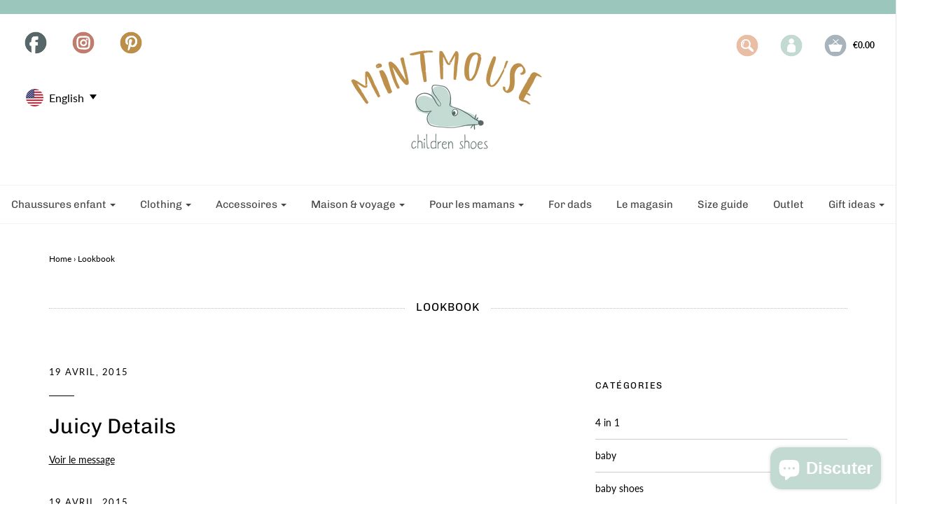

--- FILE ---
content_type: text/html; charset=utf-8
request_url: https://www.mintmouse.lu/fr/blogs/mintmouse-talks
body_size: 45950
content:
<!doctype html>
<!--[if lt IE 7 ]> <html class="no-js ie ie6" lang="en"> <![endif]-->
<!--[if IE 7 ]> <html class="no-js ie ie7" lang="en"> <![endif]-->
<!--[if IE 8 ]> <html class="no-js ie ie8" lang="en"> <![endif]-->
<!-- [if (gte IE 9)|!(IE)]><! -->
<html class="no-js" lang="en">
  <!-- <![endif] -->

  <head>
    <meta name="facebook-domain-verification" content="8nsvxstl643z7mr8sif5lyosa2w2bf">
    <meta name="google-site-verification" content="VXN5PFdunyTjVGBllIAV6vMDwcTmW1XRJZl3erynXJ0">
    <!-- Start of Booster Apps Seo-0.1--><title>Lookbook</title><meta name="description" content="" /><script type="application/ld+json">
  {
    "@context": "https://schema.org",
    "@type": "WebSite",
    "name": "MintMouse",
    "url": "https://www.mintmouse.lu",
    "potentialAction": {
      "@type": "SearchAction",
      "query-input": "required name=query",
      "target": "https://www.mintmouse.lu/search?q={query}"
    }
  }
</script><script type="application/ld+json">
  {
    "@context": "https://schema.org",
    "@type": "Blog",
    "mainEntityOfPage": {"@type": "WebPage","@id": "https://www.mintmouse.lu/fr/blogs/mintmouse-talks"},
    "publisher": {
      "@type": "Organization",
      "name": "MintMouse",
      "description": "MintMouse is primarily an expert shoe store for children offering healthy, handmade leather shoe selection with adequate fitting service, from first steps size 18 until size 42. Selection of shoes for mothers size 36-42 is also offered. The shop also offers baby and children slippers, accessories and gifts. \n\n"
    },
    "url": "https://www.mintmouse.lu/fr/blogs/mintmouse-talks",
    "name": "Lookbook"
  }
</script>
<!-- end of Booster Apps SEO -->

    <script>
window.KiwiSizing = window.KiwiSizing === undefined ? {} : window.KiwiSizing;
KiwiSizing.shop = "mmouse.myshopify.com";


</script>

    <meta charset="utf-8">

    <!--[if lt IE 9]> <script src="//html5shim.googlecode.com/svn/trunk/html5.js"></script> <![endif]-->

    

    <script type="text/javascript">
      document.documentElement.className = document.documentElement.className.replace('no-js', 'js');
    </script>

    

    
      <meta name="viewport" content="width=device-width, initial-scale=1, shrink-to-fit=no">
    

    <meta property="og:site_name" content="MintMouse">
<meta property="og:url" content="https://www.mintmouse.lu/fr/blogs/mintmouse-talks">
<meta property="og:title" content="Lookbook">
<meta property="og:type" content="website">
<meta property="og:description" content="MintMouse is primarily an expert shoe store for children offering healthy, handmade leather shoe selection with adequate fitting service, from first steps size 18 until size 42. Selection of shoes for mothers size 36-42 is also offered. The shop also offers baby and children slippers, accessories and gifts. 

">


<meta name="twitter:site" content="@">
<meta name="twitter:card" content="summary_large_image">
<meta name="twitter:title" content="Lookbook">
<meta name="twitter:description" content="MintMouse is primarily an expert shoe store for children offering healthy, handmade leather shoe selection with adequate fitting service, from first steps size 18 until size 42. Selection of shoes for mothers size 36-42 is also offered. The shop also offers baby and children slippers, accessories and gifts. 

">

    <link rel="canonical" href="https://www.mintmouse.lu/fr/blogs/mintmouse-talks">

    <!-- CSS -->
    <link href="//www.mintmouse.lu/cdn/shop/t/85/assets/plugins.css?v=9730858088681363421764679514" rel="stylesheet" type="text/css" media="all" />
    <link href="//www.mintmouse.lu/cdn/shop/t/85/assets/style.scss.css?v=52127307912996399431764679513" rel="stylesheet" type="text/css" media="all" />

    



    

    <link rel="sitemap" type="application/xml" title="Sitemap" href="/sitemap.xml">

    <script>window.performance && window.performance.mark && window.performance.mark('shopify.content_for_header.start');</script><meta name="google-site-verification" content="HdLvDPplY8ULCu0mlsTrdrLMiPBqOupYNQRVA9eF7xI">
<meta name="facebook-domain-verification" content="hr5tedi8nz0xvnj77235o10vnuv3w1">
<meta name="facebook-domain-verification" content="zz6wd0ou6i0bsjzwyy55ijlyj9o7e4">
<meta id="shopify-digital-wallet" name="shopify-digital-wallet" content="/4559137/digital_wallets/dialog">
<meta name="shopify-checkout-api-token" content="2f8e2adad8972165a6660c9c0acebe73">
<link rel="alternate" type="application/atom+xml" title="Feed" href="/fr/blogs/mintmouse-talks.atom" />
<link rel="next" href="/fr/blogs/mintmouse-talks?page=2">
<link rel="alternate" hreflang="x-default" href="https://www.mintmouse.lu/blogs/mintmouse-talks">
<link rel="alternate" hreflang="fr" href="https://www.mintmouse.lu/fr/blogs/mintmouse-talks">
<script async="async" src="/checkouts/internal/preloads.js?locale=fr-LU"></script>
<link rel="preconnect" href="https://shop.app" crossorigin="anonymous">
<script async="async" src="https://shop.app/checkouts/internal/preloads.js?locale=fr-LU&shop_id=4559137" crossorigin="anonymous"></script>
<script id="apple-pay-shop-capabilities" type="application/json">{"shopId":4559137,"countryCode":"LU","currencyCode":"EUR","merchantCapabilities":["supports3DS"],"merchantId":"gid:\/\/shopify\/Shop\/4559137","merchantName":"MintMouse","requiredBillingContactFields":["postalAddress","email","phone"],"requiredShippingContactFields":["postalAddress","email","phone"],"shippingType":"shipping","supportedNetworks":["visa","masterCard","amex"],"total":{"type":"pending","label":"MintMouse","amount":"1.00"},"shopifyPaymentsEnabled":true,"supportsSubscriptions":true}</script>
<script id="shopify-features" type="application/json">{"accessToken":"2f8e2adad8972165a6660c9c0acebe73","betas":["rich-media-storefront-analytics"],"domain":"www.mintmouse.lu","predictiveSearch":true,"shopId":4559137,"locale":"fr"}</script>
<script>var Shopify = Shopify || {};
Shopify.shop = "mmouse.myshopify.com";
Shopify.locale = "fr";
Shopify.currency = {"active":"EUR","rate":"1.0"};
Shopify.country = "LU";
Shopify.theme = {"name":"Blackfriday page 2025","id":175606825288,"schema_name":"Envy","schema_version":"20","theme_store_id":411,"role":"main"};
Shopify.theme.handle = "null";
Shopify.theme.style = {"id":null,"handle":null};
Shopify.cdnHost = "www.mintmouse.lu/cdn";
Shopify.routes = Shopify.routes || {};
Shopify.routes.root = "/fr/";</script>
<script type="module">!function(o){(o.Shopify=o.Shopify||{}).modules=!0}(window);</script>
<script>!function(o){function n(){var o=[];function n(){o.push(Array.prototype.slice.apply(arguments))}return n.q=o,n}var t=o.Shopify=o.Shopify||{};t.loadFeatures=n(),t.autoloadFeatures=n()}(window);</script>
<script>
  window.ShopifyPay = window.ShopifyPay || {};
  window.ShopifyPay.apiHost = "shop.app\/pay";
  window.ShopifyPay.redirectState = null;
</script>
<script id="shop-js-analytics" type="application/json">{"pageType":"blog"}</script>
<script defer="defer" async type="module" src="//www.mintmouse.lu/cdn/shopifycloud/shop-js/modules/v2/client.init-shop-cart-sync_CK653pj-.fr.esm.js"></script>
<script defer="defer" async type="module" src="//www.mintmouse.lu/cdn/shopifycloud/shop-js/modules/v2/chunk.common_THX2l5vq.esm.js"></script>
<script type="module">
  await import("//www.mintmouse.lu/cdn/shopifycloud/shop-js/modules/v2/client.init-shop-cart-sync_CK653pj-.fr.esm.js");
await import("//www.mintmouse.lu/cdn/shopifycloud/shop-js/modules/v2/chunk.common_THX2l5vq.esm.js");

  window.Shopify.SignInWithShop?.initShopCartSync?.({"fedCMEnabled":true,"windoidEnabled":true});

</script>
<script>
  window.Shopify = window.Shopify || {};
  if (!window.Shopify.featureAssets) window.Shopify.featureAssets = {};
  window.Shopify.featureAssets['shop-js'] = {"shop-cart-sync":["modules/v2/client.shop-cart-sync_DFDXXXkD.fr.esm.js","modules/v2/chunk.common_THX2l5vq.esm.js"],"init-fed-cm":["modules/v2/client.init-fed-cm_Cc-thFtk.fr.esm.js","modules/v2/chunk.common_THX2l5vq.esm.js"],"init-shop-email-lookup-coordinator":["modules/v2/client.init-shop-email-lookup-coordinator_DlLqghIL.fr.esm.js","modules/v2/chunk.common_THX2l5vq.esm.js"],"shop-cash-offers":["modules/v2/client.shop-cash-offers_D-zvsY8I.fr.esm.js","modules/v2/chunk.common_THX2l5vq.esm.js","modules/v2/chunk.modal_C0XnQBSh.esm.js"],"shop-button":["modules/v2/client.shop-button_DvkMsxJQ.fr.esm.js","modules/v2/chunk.common_THX2l5vq.esm.js"],"init-windoid":["modules/v2/client.init-windoid_bZ2MemEJ.fr.esm.js","modules/v2/chunk.common_THX2l5vq.esm.js"],"avatar":["modules/v2/client.avatar_BTnouDA3.fr.esm.js"],"init-shop-cart-sync":["modules/v2/client.init-shop-cart-sync_CK653pj-.fr.esm.js","modules/v2/chunk.common_THX2l5vq.esm.js"],"shop-toast-manager":["modules/v2/client.shop-toast-manager_DrGkQe9k.fr.esm.js","modules/v2/chunk.common_THX2l5vq.esm.js"],"pay-button":["modules/v2/client.pay-button_DrnUGK2o.fr.esm.js","modules/v2/chunk.common_THX2l5vq.esm.js"],"shop-login-button":["modules/v2/client.shop-login-button_CAhDOpgr.fr.esm.js","modules/v2/chunk.common_THX2l5vq.esm.js","modules/v2/chunk.modal_C0XnQBSh.esm.js"],"init-customer-accounts-sign-up":["modules/v2/client.init-customer-accounts-sign-up_B2oI0MkL.fr.esm.js","modules/v2/client.shop-login-button_CAhDOpgr.fr.esm.js","modules/v2/chunk.common_THX2l5vq.esm.js","modules/v2/chunk.modal_C0XnQBSh.esm.js"],"init-shop-for-new-customer-accounts":["modules/v2/client.init-shop-for-new-customer-accounts_Fh7GHljr.fr.esm.js","modules/v2/client.shop-login-button_CAhDOpgr.fr.esm.js","modules/v2/chunk.common_THX2l5vq.esm.js","modules/v2/chunk.modal_C0XnQBSh.esm.js"],"init-customer-accounts":["modules/v2/client.init-customer-accounts_CE5ScpEV.fr.esm.js","modules/v2/client.shop-login-button_CAhDOpgr.fr.esm.js","modules/v2/chunk.common_THX2l5vq.esm.js","modules/v2/chunk.modal_C0XnQBSh.esm.js"],"shop-follow-button":["modules/v2/client.shop-follow-button_CCZx8YR6.fr.esm.js","modules/v2/chunk.common_THX2l5vq.esm.js","modules/v2/chunk.modal_C0XnQBSh.esm.js"],"lead-capture":["modules/v2/client.lead-capture_Bwrau9WY.fr.esm.js","modules/v2/chunk.common_THX2l5vq.esm.js","modules/v2/chunk.modal_C0XnQBSh.esm.js"],"checkout-modal":["modules/v2/client.checkout-modal_JXOKVWVv.fr.esm.js","modules/v2/chunk.common_THX2l5vq.esm.js","modules/v2/chunk.modal_C0XnQBSh.esm.js"],"shop-login":["modules/v2/client.shop-login_C5f7AhHA.fr.esm.js","modules/v2/chunk.common_THX2l5vq.esm.js","modules/v2/chunk.modal_C0XnQBSh.esm.js"],"payment-terms":["modules/v2/client.payment-terms_BFgRpJ6P.fr.esm.js","modules/v2/chunk.common_THX2l5vq.esm.js","modules/v2/chunk.modal_C0XnQBSh.esm.js"]};
</script>
<script>(function() {
  var isLoaded = false;
  function asyncLoad() {
    if (isLoaded) return;
    isLoaded = true;
    var urls = ["https:\/\/app.kiwisizing.com\/web\/js\/dist\/kiwiSizing\/plugin\/SizingPlugin.prod.js?v=330\u0026shop=mmouse.myshopify.com","https:\/\/tabs.stationmade.com\/registered-scripts\/tabs-by-station.js?shop=mmouse.myshopify.com","https:\/\/cdn.recovermycart.com\/scripts\/keepcart\/CartJS.min.js?shop=mmouse.myshopify.com\u0026shop=mmouse.myshopify.com","https:\/\/cdn.nfcube.com\/d411bda4d42de92cee86e3f6a956fd10.js?shop=mmouse.myshopify.com","https:\/\/shopify.shopthelook.app\/shopthelook.js?shop=mmouse.myshopify.com","https:\/\/easy-language-translate.joboapps.com\/script\/943\/jobo_language_412815157c92cee75e21254019b8bfec.js?shop=mmouse.myshopify.com"];
    for (var i = 0; i < urls.length; i++) {
      var s = document.createElement('script');
      s.type = 'text/javascript';
      s.async = true;
      s.src = urls[i];
      var x = document.getElementsByTagName('script')[0];
      x.parentNode.insertBefore(s, x);
    }
  };
  if(window.attachEvent) {
    window.attachEvent('onload', asyncLoad);
  } else {
    window.addEventListener('load', asyncLoad, false);
  }
})();</script>
<script id="__st">var __st={"a":4559137,"offset":3600,"reqid":"149550c8-cb11-4e09-9316-7cd798ca392c-1766275143","pageurl":"www.mintmouse.lu\/fr\/blogs\/mintmouse-talks","s":"blogs-4981169","u":"aef3371fc579","p":"blog","rtyp":"blog","rid":4981169};</script>
<script>window.ShopifyPaypalV4VisibilityTracking = true;</script>
<script id="captcha-bootstrap">!function(){'use strict';const t='contact',e='account',n='new_comment',o=[[t,t],['blogs',n],['comments',n],[t,'customer']],c=[[e,'customer_login'],[e,'guest_login'],[e,'recover_customer_password'],[e,'create_customer']],r=t=>t.map((([t,e])=>`form[action*='/${t}']:not([data-nocaptcha='true']) input[name='form_type'][value='${e}']`)).join(','),a=t=>()=>t?[...document.querySelectorAll(t)].map((t=>t.form)):[];function s(){const t=[...o],e=r(t);return a(e)}const i='password',u='form_key',d=['recaptcha-v3-token','g-recaptcha-response','h-captcha-response',i],f=()=>{try{return window.sessionStorage}catch{return}},m='__shopify_v',_=t=>t.elements[u];function p(t,e,n=!1){try{const o=window.sessionStorage,c=JSON.parse(o.getItem(e)),{data:r}=function(t){const{data:e,action:n}=t;return t[m]||n?{data:e,action:n}:{data:t,action:n}}(c);for(const[e,n]of Object.entries(r))t.elements[e]&&(t.elements[e].value=n);n&&o.removeItem(e)}catch(o){console.error('form repopulation failed',{error:o})}}const l='form_type',E='cptcha';function T(t){t.dataset[E]=!0}const w=window,h=w.document,L='Shopify',v='ce_forms',y='captcha';let A=!1;((t,e)=>{const n=(g='f06e6c50-85a8-45c8-87d0-21a2b65856fe',I='https://cdn.shopify.com/shopifycloud/storefront-forms-hcaptcha/ce_storefront_forms_captcha_hcaptcha.v1.5.2.iife.js',D={infoText:'Protégé par hCaptcha',privacyText:'Confidentialité',termsText:'Conditions'},(t,e,n)=>{const o=w[L][v],c=o.bindForm;if(c)return c(t,g,e,D).then(n);var r;o.q.push([[t,g,e,D],n]),r=I,A||(h.body.append(Object.assign(h.createElement('script'),{id:'captcha-provider',async:!0,src:r})),A=!0)});var g,I,D;w[L]=w[L]||{},w[L][v]=w[L][v]||{},w[L][v].q=[],w[L][y]=w[L][y]||{},w[L][y].protect=function(t,e){n(t,void 0,e),T(t)},Object.freeze(w[L][y]),function(t,e,n,w,h,L){const[v,y,A,g]=function(t,e,n){const i=e?o:[],u=t?c:[],d=[...i,...u],f=r(d),m=r(i),_=r(d.filter((([t,e])=>n.includes(e))));return[a(f),a(m),a(_),s()]}(w,h,L),I=t=>{const e=t.target;return e instanceof HTMLFormElement?e:e&&e.form},D=t=>v().includes(t);t.addEventListener('submit',(t=>{const e=I(t);if(!e)return;const n=D(e)&&!e.dataset.hcaptchaBound&&!e.dataset.recaptchaBound,o=_(e),c=g().includes(e)&&(!o||!o.value);(n||c)&&t.preventDefault(),c&&!n&&(function(t){try{if(!f())return;!function(t){const e=f();if(!e)return;const n=_(t);if(!n)return;const o=n.value;o&&e.removeItem(o)}(t);const e=Array.from(Array(32),(()=>Math.random().toString(36)[2])).join('');!function(t,e){_(t)||t.append(Object.assign(document.createElement('input'),{type:'hidden',name:u})),t.elements[u].value=e}(t,e),function(t,e){const n=f();if(!n)return;const o=[...t.querySelectorAll(`input[type='${i}']`)].map((({name:t})=>t)),c=[...d,...o],r={};for(const[a,s]of new FormData(t).entries())c.includes(a)||(r[a]=s);n.setItem(e,JSON.stringify({[m]:1,action:t.action,data:r}))}(t,e)}catch(e){console.error('failed to persist form',e)}}(e),e.submit())}));const S=(t,e)=>{t&&!t.dataset[E]&&(n(t,e.some((e=>e===t))),T(t))};for(const o of['focusin','change'])t.addEventListener(o,(t=>{const e=I(t);D(e)&&S(e,y())}));const B=e.get('form_key'),M=e.get(l),P=B&&M;t.addEventListener('DOMContentLoaded',(()=>{const t=y();if(P)for(const e of t)e.elements[l].value===M&&p(e,B);[...new Set([...A(),...v().filter((t=>'true'===t.dataset.shopifyCaptcha))])].forEach((e=>S(e,t)))}))}(h,new URLSearchParams(w.location.search),n,t,e,['guest_login'])})(!0,!0)}();</script>
<script integrity="sha256-4kQ18oKyAcykRKYeNunJcIwy7WH5gtpwJnB7kiuLZ1E=" data-source-attribution="shopify.loadfeatures" defer="defer" src="//www.mintmouse.lu/cdn/shopifycloud/storefront/assets/storefront/load_feature-a0a9edcb.js" crossorigin="anonymous"></script>
<script crossorigin="anonymous" defer="defer" src="//www.mintmouse.lu/cdn/shopifycloud/storefront/assets/shopify_pay/storefront-65b4c6d7.js?v=20250812"></script>
<script data-source-attribution="shopify.dynamic_checkout.dynamic.init">var Shopify=Shopify||{};Shopify.PaymentButton=Shopify.PaymentButton||{isStorefrontPortableWallets:!0,init:function(){window.Shopify.PaymentButton.init=function(){};var t=document.createElement("script");t.src="https://www.mintmouse.lu/cdn/shopifycloud/portable-wallets/latest/portable-wallets.fr.js",t.type="module",document.head.appendChild(t)}};
</script>
<script data-source-attribution="shopify.dynamic_checkout.buyer_consent">
  function portableWalletsHideBuyerConsent(e){var t=document.getElementById("shopify-buyer-consent"),n=document.getElementById("shopify-subscription-policy-button");t&&n&&(t.classList.add("hidden"),t.setAttribute("aria-hidden","true"),n.removeEventListener("click",e))}function portableWalletsShowBuyerConsent(e){var t=document.getElementById("shopify-buyer-consent"),n=document.getElementById("shopify-subscription-policy-button");t&&n&&(t.classList.remove("hidden"),t.removeAttribute("aria-hidden"),n.addEventListener("click",e))}window.Shopify?.PaymentButton&&(window.Shopify.PaymentButton.hideBuyerConsent=portableWalletsHideBuyerConsent,window.Shopify.PaymentButton.showBuyerConsent=portableWalletsShowBuyerConsent);
</script>
<script data-source-attribution="shopify.dynamic_checkout.cart.bootstrap">document.addEventListener("DOMContentLoaded",(function(){function t(){return document.querySelector("shopify-accelerated-checkout-cart, shopify-accelerated-checkout")}if(t())Shopify.PaymentButton.init();else{new MutationObserver((function(e,n){t()&&(Shopify.PaymentButton.init(),n.disconnect())})).observe(document.body,{childList:!0,subtree:!0})}}));
</script>
<script id='scb4127' type='text/javascript' async='' src='https://www.mintmouse.lu/cdn/shopifycloud/privacy-banner/storefront-banner.js'></script><link id="shopify-accelerated-checkout-styles" rel="stylesheet" media="screen" href="https://www.mintmouse.lu/cdn/shopifycloud/portable-wallets/latest/accelerated-checkout-backwards-compat.css" crossorigin="anonymous">
<style id="shopify-accelerated-checkout-cart">
        #shopify-buyer-consent {
  margin-top: 1em;
  display: inline-block;
  width: 100%;
}

#shopify-buyer-consent.hidden {
  display: none;
}

#shopify-subscription-policy-button {
  background: none;
  border: none;
  padding: 0;
  text-decoration: underline;
  font-size: inherit;
  cursor: pointer;
}

#shopify-subscription-policy-button::before {
  box-shadow: none;
}

      </style>

<script>window.performance && window.performance.mark && window.performance.mark('shopify.content_for_header.end');</script>

    <script type="text/javascript">
      window.lazySizesConfig = window.lazySizesConfig || {};
      window.lazySizesConfig.rias = window.lazySizesConfig.rias || {};

      // configure available widths to replace with the {width} placeholder
      window.lazySizesConfig.rias.widths = [150, 300, 600, 900, 1200, 1500, 1800, 2100];
    </script>

    

    <script src="//www.mintmouse.lu/cdn/shop/t/85/assets/jquery-3.3.1.min.js?v=23846495244194134081751305460" type="text/javascript"></script>

    <script src="//www.mintmouse.lu/cdn/shop/t/85/assets/plugins.js?v=94617223701276196871751305460" type="text/javascript"></script>

    <!-- HC - Infinite scrolling added - 19 Nov '19 -->
    <script src="//www.mintmouse.lu/cdn/shop/t/85/assets/dotimeout.min.js?v=40881793602189248371751305460" type="text/javascript"></script>

    <script src="//www.mintmouse.lu/cdn/shop/t/85/assets/custom.js?v=171550904743021211961751305460" type="text/javascript"></script>
    <script src="//www.mintmouse.lu/cdn/shop/t/85/assets/sections.js?v=63549280507353881621751305460" type="text/javascript"></script>

    <script
      type="text/javascript"
      src="https://www.webyze.com/ProductColors/productcolors-b5ea61d7f63f0468648dfcbb760dfa46ccc4592e.js?shop=mmouse.myshopify.com"
      async
    ></script>
    <!-- Google tag (gtag.js) -->
<script async src="https://www.googletagmanager.com/gtag/js?id=AW-964070135">
</script>
<script>
  window.dataLayer = window.dataLayer || [];
  function gtag(){dataLayer.push(arguments);}
  gtag('js', new Date());

  gtag('config', 'AW-964070135');
</script>
  <!-- BEGIN app block: shopify://apps/smart-product-filter-search/blocks/app-embed/5cc1944c-3014-4a2a-af40-7d65abc0ef73 --><link href="https://cdn.shopify.com/extensions/019b39e3-2f14-767a-a89a-0efee5f458fc/smart-product-filters-587/assets/globo.filter.min.js" as="script" rel="preload">
<link rel="preconnect" href="https://filter-x1.globo.io" crossorigin /><link rel="stylesheet" href="https://cdn.shopify.com/extensions/019b39e3-2f14-767a-a89a-0efee5f458fc/smart-product-filters-587/assets/globo.search.css" media="print" onload="this.media='all'">

<meta id="search_terms_value" content="" />
<!-- BEGIN app snippet: global.variables --><script>
  window.shopCurrency = "EUR";
  window.shopCountry = "LU";
  window.shopLanguageCode = "en";

  window.currentCurrency = "EUR";
  window.currentCountry = "LU";
  window.currentLanguageCode = "fr";

  window.shopCustomer = false

  window.useCustomTreeTemplate = false;
  window.useCustomProductTemplate = false;

  window.GloboFilterRequestOrigin = "https://www.mintmouse.lu";
  window.GloboFilterShopifyDomain = "mmouse.myshopify.com";
  window.GloboFilterSFAT = "";
  window.GloboFilterSFApiVersion = "2025-04";
  window.GloboFilterProxyPath = "/apps/globofilters";
  window.GloboFilterRootUrl = "/fr";
  window.GloboFilterTranslation = {"search":{"suggestions":"Suggestions","collections":"Collections","pages":"Pages","products":"Products","view_all":"Search for","not_found":"Sorry, nothing found for"},"filter":{"filter_by":"Filter By","clear_all":"Clear All","clear":"Clear","in_stock":"In Stock","out_of_stock":"Out of Stock","ready_to_ship":"Ready to ship"},"sort":{"sort_by":"Sort By","manually":"Featured","availability_in_stock_first":"Availability","best_selling":"Best Selling","alphabetically_a_z":"Alphabetically, A-Z","alphabetically_z_a":"Alphabetically, Z-A","price_low_to_high":"Price, low to high","price_high_to_low":"Price, high to low","date_new_to_old":"Date, new to old","date_old_to_new":"Date, old to new","sale_off":"% Sale off"},"product":{"add_to_cart":"Add to cart","unavailable":"Unavailable","sold_out":"Sold out","sale":"Sale","load_more":"Load more","limit":"Show"},"labels":{"size":"Size","color":"Color","vendor":"Vendor","closing":"Closing","product-type":"Product Type","gender":"Gender","brand":"Brand","height":"Height","discounted":"Discounted","price":"Price","material":"Material"},"form":{"heading":"Search products"}};
  window.isMultiCurrency =false;
  window.globoEmbedFilterAssetsUrl = 'https://cdn.shopify.com/extensions/019b39e3-2f14-767a-a89a-0efee5f458fc/smart-product-filters-587/assets/';
  window.assetsUrl = window.globoEmbedFilterAssetsUrl;
  window.GloboMoneyFormat = "&euro;{{amount}}";
</script><!-- END app snippet -->
<script type="text/javascript" hs-ignore data-ccm-injected>
document.getElementsByTagName('html')[0].classList.add('spf-filter-loading', 'spf-has-filter');
window.enabledEmbedFilter = true;
window.sortByRelevance = false;
window.moneyFormat = "&euro;{{amount}}";
window.GloboMoneyWithCurrencyFormat = "&euro;{{amount}} EUR";
window.filesUrl = '//www.mintmouse.lu/cdn/shop/files/';
window.GloboThemesInfo ={"124293021738":{"id":124293021738,"name":"Duplicate from 11 Nov 2022","theme_store_id":411,"theme_name":"Envy"},"152367825224":{"id":152367825224,"name":"Mise à jour 29juin23 CNA | Fixing Filters","theme_store_id":411,"theme_name":"Envy"},"152701665608":{"id":152701665608,"name":"Mise à jour 7sept23 CNA","theme_store_id":411,"theme_name":"Envy"},"153374916936":{"id":153374916936,"name":"Mise à jour 7sept23 CNA | BCK | 2509","theme_store_id":411,"theme_name":"Envy"},"153374949704":{"id":153374949704,"name":"Mise à jour 7sept23 CNA | Fixing Filters","theme_store_id":411,"theme_name":"Envy"},"156968386888":{"id":156968386888,"name":"Mise à jour 11JANV23 CNA ","theme_store_id":411,"theme_name":"Envy"},"157250978120":{"id":157250978120,"name":"Envy | Collection Fix | Jan 18th","theme_store_id":411,"theme_name":"Envy"},"157772054856":{"id":157772054856,"name":"Envy | Collection Fix | Jan 18th | Search","theme_store_id":411,"theme_name":"Envy"},"157815996744":{"id":157815996744,"name":"Envy | Collection Fix | Jan 18th | BCK 02 Feb","theme_store_id":411,"theme_name":"Envy"},"158753489224":{"id":158753489224,"name":"Envy | Collection Fix | Jan 18th | Loading","theme_store_id":411,"theme_name":"Envy"},"158754439496":{"id":158754439496,"name":"Envy | Collection Fix | Jan 18th | BCK | 2802","theme_store_id":411,"theme_name":"Envy"},"159048925512":{"id":159048925512,"name":"Copy of Envy | Collection Fix | Jan 18th","theme_store_id":411,"theme_name":"Envy"},"159118459208":{"id":159118459208,"name":"Envy | Audit | Fixes","theme_store_id":411,"theme_name":"Envy"},"159611748680":{"id":159611748680,"name":"Envy | Audit Fixes | 2703","theme_store_id":411,"theme_name":"Envy"},"159888703816":{"id":159888703816,"name":"Envy","theme_store_id":411,"theme_name":"Envy"},"162728902984":{"id":162728902984,"name":"Copy of Envy | Audit Fixes | 2703","theme_store_id":411,"theme_name":"Envy"},"164959945032":{"id":164959945032,"name":"Automne 24","theme_store_id":411,"theme_name":"Envy"}};



var GloboEmbedFilterConfig = {
api: {filterUrl: "https://filter-x1.globo.io/filter",searchUrl: "https://filter-x1.globo.io/search", url: "https://filter-x1.globo.io"},
shop: {
name: "MintMouse",
url: "https://www.mintmouse.lu",
domain: "mmouse.myshopify.com",
locale: "en",
cur_locale: "fr",
predictive_search_url: "/fr/search/suggest",
country_code: "LU",
root_url: "/fr",
cart_url: "/fr/cart",
search_url: "/fr/search",
cart_add_url: "/fr/cart/add",
search_terms_value: "",
product_image: {width: 500, height: 500},
no_image_url: "https://cdn.shopify.com/s/images/themes/product-1.png",
swatches: [],
swatchConfig: {"enable":false},
enableRecommendation: false,
hideOneValue: false,
newUrlStruct: true,
newUrlForSEO: false,redirects: [],
images: {},
settings: {"pluginseo_pageTitleTruncateChars":"999","pluginseo_pageTitleEnableAppender":true,"pluginseo_pageTitleAppenderTemplate":"| %% shop.name %%","pluginseo_pageTitleAppenderTargetLength":"70","pluginseo_pageTitleTemplateApplyToAll":true,"pluginseo_pageTitleDefaultTemplate":"%% page_title %% | fitting the right shoes to foot profile of a child, handmade shoes, natural leather shoes, vegetable tanned leather, lightweight shoes, flexible shoes, high quality socks, high quality slippers, sandals, boots, ballerinas, tennis shoes, shoe lace-ups  | %% shop.name %%","pluginseo_pageTitleIndexTemplate":"Mintmouse.lu","pluginseo_pageTitlePageTemplate":"%% page_title %% | fitting the right shoes to foot profile of a child, handmade shoes, natural leather shoes, vegetable tanned leather, lightweight shoes, flexible shoes, high quality socks, high quality slippers, sandals, boots, ballerinas, tennis shoes, shoe lace-ups","pluginseo_pageTitleSearchTemplate":"Shop %% search.terms %% at %% shop.name %%","pluginseo_pageTitleProductTemplate":"%% product.title %%%% product.selected_variant.title || prepend_not_empty: ' ' %% | healthy products for children, classic and stylish design, European heritage","pluginseo_pageTitleCollectionTemplate":"Shop %% current_tags || join: ', ' || append_not_empty: ' ' %%%% collection.title || escape %% at %% shop.name %%","pluginseo_pageTitleCatalogTemplate":"Browse %% collection.products || map: 'collections' || map: 'title' || uniq || take: '5' || join: ', ' || escape || remove: 'Home page, ' || remove: 'home page, '  || remove: 'Home page' || remove: 'Home page'  %% at %% shop.name %%","pluginseo_pageTitleBlogTemplate":"%% shop.name %% %% blog.title %%%% blog.all_tags || take: '5' || join: ', ' || prepend_not_empty: ' blog: ' || append_not_empty: ' and more' %%","pluginseo_pageTitleArticleTemplate":"%% article.title %%%% article.tags || take: '3' || join: ', ' || prepend_not_empty: ' | ' || append_not_empty: ' and more' %% | %% shop.name %% %% blog.title %% blog","pluginseo_pageTitle404Template":"404: Page Not Found - %% shop.name %%","pluginseo_metaDescriptionTruncateChars":"170","pluginseo_metaDescriptionTemplateApplyToAll":true,"pluginseo_metaDescriptionDefaultTemplate":"%% page_description %% Smart products for mums and their babies, handmade, stylish high quality products","pluginseo_metaDescriptionIndexTemplate":"Expert Shoe Store for Children","pluginseo_metaDescriptionPageTemplate":"%% page.content || strip_newlines || strip_html || escape || append_not_empty: '.' %% Visit %% shop.name %% to We offer products selected by a mother, with emphasis on health and utility, high quality for a fair price","pluginseo_metaDescriptionSearchTemplate":"Find %% search.terms || default: 'it' %% here%% search.results || map: 'title' || take: '3' || join: ', ' || prepend_not_empty: ' including ' || append_not_empty: ' and more' %% at %% shop.name %%","pluginseo_metaDescriptionProductTemplate":"%% product.description || strip_newlines || replace: '.,', ',' || strip_html || escape %%","pluginseo_metaDescriptionCollectionTemplate":"%% collection.all_tags || take: '3' || join: ', ' || prepend_not_empty: 'Shop ' || append_not_empty: ' and more ' %%%% collection.title || escape %% at %% shop.name %%: healthy products for children, classic and stylish design, European heritage %% collection.description || strip_html || strip_newlines || escape || strip %% Smart products for mums and their babies, handmade, stylish high quality products","pluginseo_metaDescriptionCatalogTemplate":"Discover %% collection.products || map: 'title' || uniq || take: '3' || join: ', ' || escape %% and more.","pluginseo_metaDescriptionBlogTemplate":"%% blog.articles || map: 'title' || take: '3' || join: ', ' || prepend_not_empty: 'Read about ' || append_not_empty: ' and more on the '%%%% shop.name %% %% blog.title %% blog.","pluginseo_metaDescriptionArticleTemplate":"%% article.excerpt_or_content || strip_newlines || strip_html || escape %%%% article.tags || take: '6' || join: ', ' || prepend_not_empty: ' Read about ' || append_not_empty: ' and more' %% %% article.title %% on the %% shop.name %% %% blog.title %% blog","pluginseo_metaDescription404Template":"The page you requested can't be found, please visit %% shop.domain %% instead","pluginseo_structuredDataDisplayLogo":false,"pluginseo_structuredDataSocialProfileLinks":"","pluginseo_structuredDataReviewApp":"autodetect","font-colour":"#000000","link-colour":"#000000","active-link-colour":"#000000","sold-out-badge-color":"#9ac6bc","header-background-colour":"#ffffff","header-text-colour":"#000000","sticky-header-background-colour":"#ffffff","sticky-header-text-colour":"#000000","sticky-header-border-colour":"#c6c6c6","footer-background-colour":"#ffffff","footer-text-colour":"#434343","main-menu-background-colour":"#ffffff","main-menu-text-colour":"#464646","main-menu-border-colour":"#f3f3f3","bg_colour":"#ffffff","indiv_product_shadowing":false,"logo_colour":"#252525","logo_hover_colour":"#000","add-to-cart-background-colour":"#000000","add-to-cart-background-hover-colour":"#3a3a3a","add-to-cart-text-colour":"#ffffff","pop-up-text-background-colour":"#ebebeb","pop-up-text-header-text-colour":"#000","colorSchemeLightBackground":"#f3f3f3","colorSchemeLightText":"#414141","colorSchemeFeatureBackground":"#edffff","colorSchemeFeatureText":"#1565d6","colorSchemeDarkBackground":"#242424","colorSchemeDarkText":"#ffffff","color_image_overlay_text":"#fff","color_image_overlay":"#000","image_overlay_opacity":60,"sale-label-colour":"#000000","sale_badge":true,"type_header_font":{"error":"json not allowed for this object"},"title-bar-styling":"title-bar-lowercase","heading-case":"uppercase","typography-headings-font-size":16,"type_base_font":{"error":"json not allowed for this object"},"typography-body-font-size":14,"type_announcement_bar_font":{"error":"json not allowed for this object"},"typography-announcement-bar-font-size":15,"type_navigation_font":{"error":"json not allowed for this object"},"typography-menu-font-size":15,"menu-case":"menu-normal-case","product-page-font-size":24,"add-to-cart-font-size":16,"add-to-cart-text-transform":"none","header_font_size":24,"pop-up-text-header-text-size":36,"pop-up-text-description-text-size":16,"cart-type":"drawer","enable-additional-checkout-buttons":true,"allow_note":false,"enable_terms_conditions":true,"terms_conditions_link":null,"sm_facebook_link":"https:\/\/www.facebook.com\/mintmouse.lu\/?ref=bookmarks","sm_twitter_link":"","sm_instagram_link":"https:\/\/www.instagram.com\/mintmouse.lu\/","sm_youtube_link":"","sm_vimeo_link":"","sm_flickr_link":"","sm_pinterest_link":"https:\/\/www.pinterest.com\/mintmouselux\/","sm_snapchat_link":"","sm_houzz_link":"","sm_tumblr_link":"","sm_linkedin_link":"","popup--enable":false,"pop-up-time":"7","popup--test-mode":false,"popup-newsletter-top":null,"pop-up-text-header-text":"Apparaitre","pop-up-text-description-text":"\u003cp\u003e Utilisez cette fenêtre contextuelle pour intégrer un formulaire d'inscription à la liste de diffusion. Offrez des incitations aux clients pour rejoindre et construire votre liste de diffusion. \u003c\/p\u003e","popup--show-social-icons":false,"popup--show-newsletter":true,"desktop-popup-style":"fullscreen","popup-delay":5,"show_multiple_currencies":false,"currency_format":"money_format","supported_currencies":"INR GBP CAD USD AUD EUR JPY","default_currency":"USD","favicon":null,"enable-product-results":true,"enable-article-results":false,"enable-page-results":false,"animations_enabled":true,"checkout_header_image":null,"checkout_logo_image":null,"checkout_logo_position":"left","checkout_logo_size":"medium","checkout_body_background_image":null,"checkout_body_background_color":"#fff","checkout_input_background_color_mode":"white","checkout_sidebar_background_image":null,"checkout_sidebar_background_color":"#fafafa","checkout_heading_font":"-apple-system, BlinkMacSystemFont, 'Segoe UI', Roboto, Helvetica, Arial, sans-serif, 'Apple Color Emoji', 'Segoe UI Emoji', 'Segoe UI Symbol'","checkout_body_font":"-apple-system, BlinkMacSystemFont, 'Segoe UI', Roboto, Helvetica, Arial, sans-serif, 'Apple Color Emoji', 'Segoe UI Emoji', 'Segoe UI Symbol'","checkout_accent_color":"#197bbd","checkout_button_color":"#197bbd","checkout_error_color":"#e32c2b","header_font_style":"normal","customer_layout":"customer_area"},
gridSettings: {"layout":"app","useCustomTemplate":false,"useCustomTreeTemplate":false,"skin":4,"limits":[50,100,200],"productsPerPage":50,"sorts":["best-selling","title-ascending","title-descending","price-ascending","price-descending"],"noImageUrl":"https:\/\/cdn.shopify.com\/s\/images\/themes\/product-1.png","imageWidth":"500","imageHeight":"500","imageRatio":100,"imageSize":"500_500","alignment":"left","hideOneValue":false,"elements":["soldoutLabel","saleLabel","quickview","addToCart","vendor","price","review","secondImage"],"saleLabelClass":" sale-percent","saleMode":2,"gridItemClass":"spf-col-xl-4 spf-col-lg-4 spf-col-md-6 spf-col-sm-6 spf-col-6","swatchClass":"","swatchConfig":{"enable":false},"variant_redirect":false,"showSelectedVariantInfo":true},
home_filter: false,
page: "blog",
sorts: ["best-selling","title-ascending","title-descending","price-ascending","price-descending"],
limits: [50,100,200],
cache: true,
layout: "app",
marketTaxInclusion: false,
priceTaxesIncluded: true,
customerTaxesIncluded: true,
useCustomTemplate: false,
hasQuickviewTemplate: false
},
analytic: {"enableViewProductAnalytic":true,"enableSearchAnalytic":true,"enableFilterAnalytic":true,"enableATCAnalytic":false},
taxes: [],
special_countries: null,
adjustments: false,
year_make_model: {
id: 0,
prefix: "gff_",
heading: "",
showSearchInput: false,
showClearAllBtn: false
},
filter: {
id:32946,
prefix: "gf_",
layout: 2,
useThemeFilterCss: false,
sublayout: 1,
showCount: true,
showRefine: true,
refineSettings: {"style":"rounded","positions":["sidebar_mobile","toolbar_mobile","toolbar_desktop"],"color":"#000000","iconColor":"#959595","bgColor":"#E8E8E8"},
isLoadMore: 2,
filter_on_search_page: true
},
search:{
enable: true,
zero_character_suggestion: false,
pages_suggestion: {enable:false,limit:5},
keywords_suggestion: {enable:true,limit:10},
articles_suggestion: {enable:false,limit:5},
layout: 1,
product_list_layout: "grid",
elements: ["vendor","price"]
},
collection: {
id:0,
handle:'',
sort: "best-selling",
vendor: null,
tags: null,
type: null,
term: document.getElementById("search_terms_value") != null ? document.getElementById("search_terms_value").content : "",
limit: 50,
settings: null,
products_count: 0,
enableCollectionSearch: false,
displayTotalProducts: true,
excludeTags:null,
showSelectedVariantInfo: true
},
selector: {products: ""}
}
</script>
<script>
try {} catch (error) {}
</script>
<script src="https://cdn.shopify.com/extensions/019b39e3-2f14-767a-a89a-0efee5f458fc/smart-product-filters-587/assets/globo.filter.themes.min.js" defer></script><link rel="preconnect" href="https://fonts.googleapis.com">
<link rel="preconnect" href="https://fonts.gstatic.com" crossorigin>
<link href="https://fonts.googleapis.com/css?family=Heebo:400|Heebo:300|Hind:400&display=swap" rel="stylesheet"><style>.gf-block-title h3, 
.gf-block-title .h3,
.gf-form-input-inner label {
  font-size: 14px !important;
  color: #3a3a3a !important;
  text-transform: uppercase !important;
  font-weight: bold !important;
}
.gf-option-block .gf-btn-show-more{
  font-size: 14px !important;
  text-transform: none !important;
  font-weight: normal !important;
}
.gf-option-block ul li a, 
.gf-option-block ul li button, 
.gf-option-block ul li a span.gf-count,
.gf-option-block ul li button span.gf-count,
.gf-clear, 
.gf-clear-all, 
.selected-item.gf-option-label a,
.gf-form-input-inner select,
.gf-refine-toggle{
  font-size: 14px !important;
  color: #000000 !important;
  text-transform: none !important;
  font-weight: normal !important;
}

.gf-refine-toggle-mobile,
.gf-form-button-group button {
  font-size: 14px !important;
  text-transform: none !important;
  font-weight: normal !important;
  color: #3a3a3a !important;
  border: 1px solid #bfbfbf !important;
  background: #ffffff !important;
}
.gf-option-block-box-rectangle.gf-option-block ul li.gf-box-rectangle a,
.gf-option-block-box-rectangle.gf-option-block ul li.gf-box-rectangle button {
  border-color: #000000 !important;
}
.gf-option-block-box-rectangle.gf-option-block ul li.gf-box-rectangle a.checked,
.gf-option-block-box-rectangle.gf-option-block ul li.gf-box-rectangle button.checked{
  color: #fff !important;
  background-color: #000000 !important;
}
@media (min-width: 768px) {
  .gf-option-block-box-rectangle.gf-option-block ul li.gf-box-rectangle button:hover,
  .gf-option-block-box-rectangle.gf-option-block ul li.gf-box-rectangle a:hover {
    color: #fff !important;
    background-color: #000000 !important;	
  }
}
.gf-option-block.gf-option-block-select select {
  color: #000000 !important;
}

#gf-form.loaded, .gf-YMM-forms.loaded {
  background: #FFFFFF !important;
}
#gf-form h2, .gf-YMM-forms h2 {
  color: #3a3a3a !important;
}
#gf-form label, .gf-YMM-forms label{
  color: #3a3a3a !important;
}
.gf-form-input-wrapper select, 
.gf-form-input-wrapper input{
  border: 1px solid #DEDEDE !important;
  background-color: #FFFFFF !important;
  border-radius: 0px !important;
}
#gf-form .gf-form-button-group button, .gf-YMM-forms .gf-form-button-group button{
  color: #FFFFFF !important;
  background: #3a3a3a !important;
  border-radius: 0px !important;
}

.spf-product-card.spf-product-card__template-3 .spf-product__info.hover{
  background: #FFFFFF;
}
a.spf-product-card__image-wrapper{
  padding-top: 100%;
}
.h4.spf-product-card__title a{
  color: #4d5959;
  font-size: 14px;
  font-family: "Heebo", sans-serif;   font-weight: 400;  font-style: normal;
  text-transform: none;
}
.h4.spf-product-card__title a:hover{
  color: #2879FE;
}
.spf-product-card button.spf-product__form-btn-addtocart{
  font-size: 14px;
   font-family: inherit;   font-weight: normal;   font-style: normal;   text-transform: none;
}
.spf-product-card button.spf-product__form-btn-addtocart,
.spf-product-card.spf-product-card__template-4 a.open-quick-view,
.spf-product-card.spf-product-card__template-5 a.open-quick-view,
#gfqv-btn{
  color: #4d5959 !important;
  border: 1px solid #ffffff !important;
  background: #ffffff !important;
}
.spf-product-card button.spf-product__form-btn-addtocart:hover,
.spf-product-card.spf-product-card__template-4 a.open-quick-view:hover,
.spf-product-card.spf-product-card__template-5 a.open-quick-view:hover{
  color: #4d5959 !important;
  border: 1px solid #f9f9f9 !important;
  background: #f9f9f9 !important;
}
span.spf-product__label.spf-product__label-soldout{
  color: #ffffff;
  background: #989898;
}
span.spf-product__label.spf-product__label-sale{
  color: #F0F0F0;
  background: #d21625;
}
.spf-product-card__vendor a{
  color: #696969;
  font-size: 12px;
  font-family: "Hind", sans-serif;   font-weight: 400;   font-style: normal; }
.spf-product-card__vendor a:hover{
  color: #2879FE;
}
.spf-product-card__price-wrapper{
  font-size: 17px;
}
.spf-image-ratio{
  padding-top:100% !important;
}
.spf-product-card__oldprice,
.spf-product-card__saleprice,
.spf-product-card__price,
.gfqv-product-card__oldprice,
.gfqv-product-card__saleprice,
.gfqv-product-card__price
{
  font-size: 17px;
  font-family: "Heebo", sans-serif;   font-weight: 300;   font-style: normal; }

span.spf-product-card__price, span.gfqv-product-card__price{
  color: #141414;
}
span.spf-product-card__oldprice, span.gfqv-product-card__oldprice{
  color: #858585;
}
span.spf-product-card__saleprice, span.gfqv-product-card__saleprice{
  color: #141414;
}
/* Product Title */
.h4.spf-product-card__title{
    
}
.h4.spf-product-card__title a{

}

/* Product Vendor */
.spf-product-card__vendor{
    
}
.spf-product-card__vendor a{

}

/* Product Price */
.spf-product-card__price-wrapper{
    
}

/* Product Old Price */
span.spf-product-card__oldprice{
    
}

/* Product Sale Price */
span.spf-product-card__saleprice{
    
}

/* Product Regular Price */
span.spf-product-card__price{

}

/* Quickview button */
.open-quick-view{
    
}

/* Add to cart button */
button.spf-product__form-btn-addtocart{
    
}

/* Product image */
img.spf-product-card__image{
    
}

/* Sale label */
span.spf-product__label.spf-product__label.spf-product__label-sale{
    
}

/* Sold out label */
span.spf-product__label.spf-product__label.spf-product__label-soldout{
    
}</style><script>
    window.addEventListener('globoFilterRenderSearchCompleted', function () {
        setTimeout(function(){
          document.querySelector('.gl-d-searchbox-input').focus();
        }, 600);
    });
    window.addEventListener('globoFilterCloseSearchCompleted', function () {
      if (document.querySelector('#search-bar--clear') !== null) {
        document.querySelector('#search-bar--clear').dispatchEvent(new Event('click'));
      }
    });
  </script>

<script>
    window.addEventListener('globoFilterRenderSearchCompleted', function () {
        setTimeout(function(){
          document.querySelector('.gl-d-searchbox-input').focus();
        }, 600);
    });
    window.addEventListener('globoFilterCloseSearchCompleted', function () {
      if (document.querySelector('#search-bar--clear') !== null) {
        document.querySelector('#search-bar--clear').dispatchEvent(new Event('click'));
      }
    });
  </script>

<style></style><script></script><script>
  const productGrid = document.querySelector('[data-globo-filter-items]')
  if(productGrid){
    if( productGrid.id ){
      productGrid.setAttribute('old-id', productGrid.id)
    }
    productGrid.id = 'gf-products';
  }
</script>
<script>if(window.AVADA_SPEED_WHITELIST){const spfs_w = new RegExp("smart-product-filter-search", 'i'); if(Array.isArray(window.AVADA_SPEED_WHITELIST)){window.AVADA_SPEED_WHITELIST.push(spfs_w);}else{window.AVADA_SPEED_WHITELIST = [spfs_w];}} </script><!-- END app block --><!-- BEGIN app block: shopify://apps/klaviyo-email-marketing-sms/blocks/klaviyo-onsite-embed/2632fe16-c075-4321-a88b-50b567f42507 -->












  <script async src="https://static.klaviyo.com/onsite/js/KPJR4B/klaviyo.js?company_id=KPJR4B"></script>
  <script>!function(){if(!window.klaviyo){window._klOnsite=window._klOnsite||[];try{window.klaviyo=new Proxy({},{get:function(n,i){return"push"===i?function(){var n;(n=window._klOnsite).push.apply(n,arguments)}:function(){for(var n=arguments.length,o=new Array(n),w=0;w<n;w++)o[w]=arguments[w];var t="function"==typeof o[o.length-1]?o.pop():void 0,e=new Promise((function(n){window._klOnsite.push([i].concat(o,[function(i){t&&t(i),n(i)}]))}));return e}}})}catch(n){window.klaviyo=window.klaviyo||[],window.klaviyo.push=function(){var n;(n=window._klOnsite).push.apply(n,arguments)}}}}();</script>

  




  <script>
    window.klaviyoReviewsProductDesignMode = false
  </script>







<!-- END app block --><!-- BEGIN app block: shopify://apps/rockit-sales-manager/blocks/savings-embed/f347a9bf-00bf-4eeb-9f4d-159bb9b1cead -->

<!-- END app block --><!-- BEGIN app block: shopify://apps/instafeed/blocks/head-block/c447db20-095d-4a10-9725-b5977662c9d5 --><link rel="preconnect" href="https://cdn.nfcube.com/">
<link rel="preconnect" href="https://scontent.cdninstagram.com/">






<!-- END app block --><script src="https://cdn.shopify.com/extensions/019b39e3-2f14-767a-a89a-0efee5f458fc/smart-product-filters-587/assets/globo.filter.min.js" type="text/javascript" defer="defer"></script>
<script src="https://cdn.shopify.com/extensions/7bc9bb47-adfa-4267-963e-cadee5096caf/inbox-1252/assets/inbox-chat-loader.js" type="text/javascript" defer="defer"></script>
<meta property="og:image" content="https://cdn.shopify.com/s/files/1/0455/9137/files/Shopify_website_secondary_logo_PNG_b65f084a-58ba-4153-9258-5162313e7316.png?v=1604699120" />
<meta property="og:image:secure_url" content="https://cdn.shopify.com/s/files/1/0455/9137/files/Shopify_website_secondary_logo_PNG_b65f084a-58ba-4153-9258-5162313e7316.png?v=1604699120" />
<meta property="og:image:width" content="1774" />
<meta property="og:image:height" content="850" />
<link href="https://monorail-edge.shopifysvc.com" rel="dns-prefetch">
<script>(function(){if ("sendBeacon" in navigator && "performance" in window) {try {var session_token_from_headers = performance.getEntriesByType('navigation')[0].serverTiming.find(x => x.name == '_s').description;} catch {var session_token_from_headers = undefined;}var session_cookie_matches = document.cookie.match(/_shopify_s=([^;]*)/);var session_token_from_cookie = session_cookie_matches && session_cookie_matches.length === 2 ? session_cookie_matches[1] : "";var session_token = session_token_from_headers || session_token_from_cookie || "";function handle_abandonment_event(e) {var entries = performance.getEntries().filter(function(entry) {return /monorail-edge.shopifysvc.com/.test(entry.name);});if (!window.abandonment_tracked && entries.length === 0) {window.abandonment_tracked = true;var currentMs = Date.now();var navigation_start = performance.timing.navigationStart;var payload = {shop_id: 4559137,url: window.location.href,navigation_start,duration: currentMs - navigation_start,session_token,page_type: "blog"};window.navigator.sendBeacon("https://monorail-edge.shopifysvc.com/v1/produce", JSON.stringify({schema_id: "online_store_buyer_site_abandonment/1.1",payload: payload,metadata: {event_created_at_ms: currentMs,event_sent_at_ms: currentMs}}));}}window.addEventListener('pagehide', handle_abandonment_event);}}());</script>
<script id="web-pixels-manager-setup">(function e(e,d,r,n,o){if(void 0===o&&(o={}),!Boolean(null===(a=null===(i=window.Shopify)||void 0===i?void 0:i.analytics)||void 0===a?void 0:a.replayQueue)){var i,a;window.Shopify=window.Shopify||{};var t=window.Shopify;t.analytics=t.analytics||{};var s=t.analytics;s.replayQueue=[],s.publish=function(e,d,r){return s.replayQueue.push([e,d,r]),!0};try{self.performance.mark("wpm:start")}catch(e){}var l=function(){var e={modern:/Edge?\/(1{2}[4-9]|1[2-9]\d|[2-9]\d{2}|\d{4,})\.\d+(\.\d+|)|Firefox\/(1{2}[4-9]|1[2-9]\d|[2-9]\d{2}|\d{4,})\.\d+(\.\d+|)|Chrom(ium|e)\/(9{2}|\d{3,})\.\d+(\.\d+|)|(Maci|X1{2}).+ Version\/(15\.\d+|(1[6-9]|[2-9]\d|\d{3,})\.\d+)([,.]\d+|)( \(\w+\)|)( Mobile\/\w+|) Safari\/|Chrome.+OPR\/(9{2}|\d{3,})\.\d+\.\d+|(CPU[ +]OS|iPhone[ +]OS|CPU[ +]iPhone|CPU IPhone OS|CPU iPad OS)[ +]+(15[._]\d+|(1[6-9]|[2-9]\d|\d{3,})[._]\d+)([._]\d+|)|Android:?[ /-](13[3-9]|1[4-9]\d|[2-9]\d{2}|\d{4,})(\.\d+|)(\.\d+|)|Android.+Firefox\/(13[5-9]|1[4-9]\d|[2-9]\d{2}|\d{4,})\.\d+(\.\d+|)|Android.+Chrom(ium|e)\/(13[3-9]|1[4-9]\d|[2-9]\d{2}|\d{4,})\.\d+(\.\d+|)|SamsungBrowser\/([2-9]\d|\d{3,})\.\d+/,legacy:/Edge?\/(1[6-9]|[2-9]\d|\d{3,})\.\d+(\.\d+|)|Firefox\/(5[4-9]|[6-9]\d|\d{3,})\.\d+(\.\d+|)|Chrom(ium|e)\/(5[1-9]|[6-9]\d|\d{3,})\.\d+(\.\d+|)([\d.]+$|.*Safari\/(?![\d.]+ Edge\/[\d.]+$))|(Maci|X1{2}).+ Version\/(10\.\d+|(1[1-9]|[2-9]\d|\d{3,})\.\d+)([,.]\d+|)( \(\w+\)|)( Mobile\/\w+|) Safari\/|Chrome.+OPR\/(3[89]|[4-9]\d|\d{3,})\.\d+\.\d+|(CPU[ +]OS|iPhone[ +]OS|CPU[ +]iPhone|CPU IPhone OS|CPU iPad OS)[ +]+(10[._]\d+|(1[1-9]|[2-9]\d|\d{3,})[._]\d+)([._]\d+|)|Android:?[ /-](13[3-9]|1[4-9]\d|[2-9]\d{2}|\d{4,})(\.\d+|)(\.\d+|)|Mobile Safari.+OPR\/([89]\d|\d{3,})\.\d+\.\d+|Android.+Firefox\/(13[5-9]|1[4-9]\d|[2-9]\d{2}|\d{4,})\.\d+(\.\d+|)|Android.+Chrom(ium|e)\/(13[3-9]|1[4-9]\d|[2-9]\d{2}|\d{4,})\.\d+(\.\d+|)|Android.+(UC? ?Browser|UCWEB|U3)[ /]?(15\.([5-9]|\d{2,})|(1[6-9]|[2-9]\d|\d{3,})\.\d+)\.\d+|SamsungBrowser\/(5\.\d+|([6-9]|\d{2,})\.\d+)|Android.+MQ{2}Browser\/(14(\.(9|\d{2,})|)|(1[5-9]|[2-9]\d|\d{3,})(\.\d+|))(\.\d+|)|K[Aa][Ii]OS\/(3\.\d+|([4-9]|\d{2,})\.\d+)(\.\d+|)/},d=e.modern,r=e.legacy,n=navigator.userAgent;return n.match(d)?"modern":n.match(r)?"legacy":"unknown"}(),u="modern"===l?"modern":"legacy",c=(null!=n?n:{modern:"",legacy:""})[u],f=function(e){return[e.baseUrl,"/wpm","/b",e.hashVersion,"modern"===e.buildTarget?"m":"l",".js"].join("")}({baseUrl:d,hashVersion:r,buildTarget:u}),m=function(e){var d=e.version,r=e.bundleTarget,n=e.surface,o=e.pageUrl,i=e.monorailEndpoint;return{emit:function(e){var a=e.status,t=e.errorMsg,s=(new Date).getTime(),l=JSON.stringify({metadata:{event_sent_at_ms:s},events:[{schema_id:"web_pixels_manager_load/3.1",payload:{version:d,bundle_target:r,page_url:o,status:a,surface:n,error_msg:t},metadata:{event_created_at_ms:s}}]});if(!i)return console&&console.warn&&console.warn("[Web Pixels Manager] No Monorail endpoint provided, skipping logging."),!1;try{return self.navigator.sendBeacon.bind(self.navigator)(i,l)}catch(e){}var u=new XMLHttpRequest;try{return u.open("POST",i,!0),u.setRequestHeader("Content-Type","text/plain"),u.send(l),!0}catch(e){return console&&console.warn&&console.warn("[Web Pixels Manager] Got an unhandled error while logging to Monorail."),!1}}}}({version:r,bundleTarget:l,surface:e.surface,pageUrl:self.location.href,monorailEndpoint:e.monorailEndpoint});try{o.browserTarget=l,function(e){var d=e.src,r=e.async,n=void 0===r||r,o=e.onload,i=e.onerror,a=e.sri,t=e.scriptDataAttributes,s=void 0===t?{}:t,l=document.createElement("script"),u=document.querySelector("head"),c=document.querySelector("body");if(l.async=n,l.src=d,a&&(l.integrity=a,l.crossOrigin="anonymous"),s)for(var f in s)if(Object.prototype.hasOwnProperty.call(s,f))try{l.dataset[f]=s[f]}catch(e){}if(o&&l.addEventListener("load",o),i&&l.addEventListener("error",i),u)u.appendChild(l);else{if(!c)throw new Error("Did not find a head or body element to append the script");c.appendChild(l)}}({src:f,async:!0,onload:function(){if(!function(){var e,d;return Boolean(null===(d=null===(e=window.Shopify)||void 0===e?void 0:e.analytics)||void 0===d?void 0:d.initialized)}()){var d=window.webPixelsManager.init(e)||void 0;if(d){var r=window.Shopify.analytics;r.replayQueue.forEach((function(e){var r=e[0],n=e[1],o=e[2];d.publishCustomEvent(r,n,o)})),r.replayQueue=[],r.publish=d.publishCustomEvent,r.visitor=d.visitor,r.initialized=!0}}},onerror:function(){return m.emit({status:"failed",errorMsg:"".concat(f," has failed to load")})},sri:function(e){var d=/^sha384-[A-Za-z0-9+/=]+$/;return"string"==typeof e&&d.test(e)}(c)?c:"",scriptDataAttributes:o}),m.emit({status:"loading"})}catch(e){m.emit({status:"failed",errorMsg:(null==e?void 0:e.message)||"Unknown error"})}}})({shopId: 4559137,storefrontBaseUrl: "https://www.mintmouse.lu",extensionsBaseUrl: "https://extensions.shopifycdn.com/cdn/shopifycloud/web-pixels-manager",monorailEndpoint: "https://monorail-edge.shopifysvc.com/unstable/produce_batch",surface: "storefront-renderer",enabledBetaFlags: ["2dca8a86"],webPixelsConfigList: [{"id":"1694957896","configuration":"{\"config\":\"{\\\"google_tag_ids\\\":[\\\"G-GT14HRWSTJ\\\",\\\"AW-964070135\\\",\\\"GT-MJWWJKNZ\\\"],\\\"target_country\\\":\\\"BE\\\",\\\"gtag_events\\\":[{\\\"type\\\":\\\"begin_checkout\\\",\\\"action_label\\\":[\\\"G-GT14HRWSTJ\\\",\\\"AW-964070135\\\/YWePCPP63qkaEPeV2ssD\\\"]},{\\\"type\\\":\\\"search\\\",\\\"action_label\\\":[\\\"G-GT14HRWSTJ\\\",\\\"AW-964070135\\\/ewjKCP_63qkaEPeV2ssD\\\"]},{\\\"type\\\":\\\"view_item\\\",\\\"action_label\\\":[\\\"G-GT14HRWSTJ\\\",\\\"AW-964070135\\\/PhiVCPz63qkaEPeV2ssD\\\",\\\"MC-F54NC89Q53\\\"]},{\\\"type\\\":\\\"purchase\\\",\\\"action_label\\\":[\\\"G-GT14HRWSTJ\\\",\\\"AW-964070135\\\/MSZPCPD63qkaEPeV2ssD\\\",\\\"MC-F54NC89Q53\\\"]},{\\\"type\\\":\\\"page_view\\\",\\\"action_label\\\":[\\\"G-GT14HRWSTJ\\\",\\\"AW-964070135\\\/1JSECPn63qkaEPeV2ssD\\\",\\\"MC-F54NC89Q53\\\"]},{\\\"type\\\":\\\"add_payment_info\\\",\\\"action_label\\\":[\\\"G-GT14HRWSTJ\\\",\\\"AW-964070135\\\/1bAvCJWI36kaEPeV2ssD\\\"]},{\\\"type\\\":\\\"add_to_cart\\\",\\\"action_label\\\":[\\\"G-GT14HRWSTJ\\\",\\\"AW-964070135\\\/DyvYCPb63qkaEPeV2ssD\\\"]}],\\\"enable_monitoring_mode\\\":false}\"}","eventPayloadVersion":"v1","runtimeContext":"OPEN","scriptVersion":"b2a88bafab3e21179ed38636efcd8a93","type":"APP","apiClientId":1780363,"privacyPurposes":[],"dataSharingAdjustments":{"protectedCustomerApprovalScopes":["read_customer_address","read_customer_email","read_customer_name","read_customer_personal_data","read_customer_phone"]}},{"id":"1586528584","configuration":"{\"accountID\":\"KPJR4B\",\"webPixelConfig\":\"eyJlbmFibGVBZGRlZFRvQ2FydEV2ZW50cyI6IHRydWV9\"}","eventPayloadVersion":"v1","runtimeContext":"STRICT","scriptVersion":"524f6c1ee37bacdca7657a665bdca589","type":"APP","apiClientId":123074,"privacyPurposes":["ANALYTICS","MARKETING"],"dataSharingAdjustments":{"protectedCustomerApprovalScopes":["read_customer_address","read_customer_email","read_customer_name","read_customer_personal_data","read_customer_phone"]}},{"id":"402391368","configuration":"{\"pixel_id\":\"2891768450981932\",\"pixel_type\":\"facebook_pixel\"}","eventPayloadVersion":"v1","runtimeContext":"OPEN","scriptVersion":"ca16bc87fe92b6042fbaa3acc2fbdaa6","type":"APP","apiClientId":2329312,"privacyPurposes":["ANALYTICS","MARKETING","SALE_OF_DATA"],"dataSharingAdjustments":{"protectedCustomerApprovalScopes":["read_customer_address","read_customer_email","read_customer_name","read_customer_personal_data","read_customer_phone"]}},{"id":"167412040","configuration":"{\"tagID\":\"2612737040096\"}","eventPayloadVersion":"v1","runtimeContext":"STRICT","scriptVersion":"18031546ee651571ed29edbe71a3550b","type":"APP","apiClientId":3009811,"privacyPurposes":["ANALYTICS","MARKETING","SALE_OF_DATA"],"dataSharingAdjustments":{"protectedCustomerApprovalScopes":["read_customer_address","read_customer_email","read_customer_name","read_customer_personal_data","read_customer_phone"]}},{"id":"150896968","eventPayloadVersion":"v1","runtimeContext":"LAX","scriptVersion":"1","type":"CUSTOM","privacyPurposes":["MARKETING"],"name":"Meta pixel (migrated)"},{"id":"shopify-app-pixel","configuration":"{}","eventPayloadVersion":"v1","runtimeContext":"STRICT","scriptVersion":"0450","apiClientId":"shopify-pixel","type":"APP","privacyPurposes":["ANALYTICS","MARKETING"]},{"id":"shopify-custom-pixel","eventPayloadVersion":"v1","runtimeContext":"LAX","scriptVersion":"0450","apiClientId":"shopify-pixel","type":"CUSTOM","privacyPurposes":["ANALYTICS","MARKETING"]}],isMerchantRequest: false,initData: {"shop":{"name":"MintMouse","paymentSettings":{"currencyCode":"EUR"},"myshopifyDomain":"mmouse.myshopify.com","countryCode":"LU","storefrontUrl":"https:\/\/www.mintmouse.lu\/fr"},"customer":null,"cart":null,"checkout":null,"productVariants":[],"purchasingCompany":null},},"https://www.mintmouse.lu/cdn","1e0b1122w61c904dfpc855754am2b403ea2",{"modern":"","legacy":""},{"shopId":"4559137","storefrontBaseUrl":"https:\/\/www.mintmouse.lu","extensionBaseUrl":"https:\/\/extensions.shopifycdn.com\/cdn\/shopifycloud\/web-pixels-manager","surface":"storefront-renderer","enabledBetaFlags":"[\"2dca8a86\"]","isMerchantRequest":"false","hashVersion":"1e0b1122w61c904dfpc855754am2b403ea2","publish":"custom","events":"[[\"page_viewed\",{}]]"});</script><script>
  window.ShopifyAnalytics = window.ShopifyAnalytics || {};
  window.ShopifyAnalytics.meta = window.ShopifyAnalytics.meta || {};
  window.ShopifyAnalytics.meta.currency = 'EUR';
  var meta = {"page":{"pageType":"blog","resourceType":"blog","resourceId":4981169}};
  for (var attr in meta) {
    window.ShopifyAnalytics.meta[attr] = meta[attr];
  }
</script>
<script class="analytics">
  (function () {
    var customDocumentWrite = function(content) {
      var jquery = null;

      if (window.jQuery) {
        jquery = window.jQuery;
      } else if (window.Checkout && window.Checkout.$) {
        jquery = window.Checkout.$;
      }

      if (jquery) {
        jquery('body').append(content);
      }
    };

    var hasLoggedConversion = function(token) {
      if (token) {
        return document.cookie.indexOf('loggedConversion=' + token) !== -1;
      }
      return false;
    }

    var setCookieIfConversion = function(token) {
      if (token) {
        var twoMonthsFromNow = new Date(Date.now());
        twoMonthsFromNow.setMonth(twoMonthsFromNow.getMonth() + 2);

        document.cookie = 'loggedConversion=' + token + '; expires=' + twoMonthsFromNow;
      }
    }

    var trekkie = window.ShopifyAnalytics.lib = window.trekkie = window.trekkie || [];
    if (trekkie.integrations) {
      return;
    }
    trekkie.methods = [
      'identify',
      'page',
      'ready',
      'track',
      'trackForm',
      'trackLink'
    ];
    trekkie.factory = function(method) {
      return function() {
        var args = Array.prototype.slice.call(arguments);
        args.unshift(method);
        trekkie.push(args);
        return trekkie;
      };
    };
    for (var i = 0; i < trekkie.methods.length; i++) {
      var key = trekkie.methods[i];
      trekkie[key] = trekkie.factory(key);
    }
    trekkie.load = function(config) {
      trekkie.config = config || {};
      trekkie.config.initialDocumentCookie = document.cookie;
      var first = document.getElementsByTagName('script')[0];
      var script = document.createElement('script');
      script.type = 'text/javascript';
      script.onerror = function(e) {
        var scriptFallback = document.createElement('script');
        scriptFallback.type = 'text/javascript';
        scriptFallback.onerror = function(error) {
                var Monorail = {
      produce: function produce(monorailDomain, schemaId, payload) {
        var currentMs = new Date().getTime();
        var event = {
          schema_id: schemaId,
          payload: payload,
          metadata: {
            event_created_at_ms: currentMs,
            event_sent_at_ms: currentMs
          }
        };
        return Monorail.sendRequest("https://" + monorailDomain + "/v1/produce", JSON.stringify(event));
      },
      sendRequest: function sendRequest(endpointUrl, payload) {
        // Try the sendBeacon API
        if (window && window.navigator && typeof window.navigator.sendBeacon === 'function' && typeof window.Blob === 'function' && !Monorail.isIos12()) {
          var blobData = new window.Blob([payload], {
            type: 'text/plain'
          });

          if (window.navigator.sendBeacon(endpointUrl, blobData)) {
            return true;
          } // sendBeacon was not successful

        } // XHR beacon

        var xhr = new XMLHttpRequest();

        try {
          xhr.open('POST', endpointUrl);
          xhr.setRequestHeader('Content-Type', 'text/plain');
          xhr.send(payload);
        } catch (e) {
          console.log(e);
        }

        return false;
      },
      isIos12: function isIos12() {
        return window.navigator.userAgent.lastIndexOf('iPhone; CPU iPhone OS 12_') !== -1 || window.navigator.userAgent.lastIndexOf('iPad; CPU OS 12_') !== -1;
      }
    };
    Monorail.produce('monorail-edge.shopifysvc.com',
      'trekkie_storefront_load_errors/1.1',
      {shop_id: 4559137,
      theme_id: 175606825288,
      app_name: "storefront",
      context_url: window.location.href,
      source_url: "//www.mintmouse.lu/cdn/s/trekkie.storefront.4b0d51228c8d1703f19d66468963c9de55bf59b0.min.js"});

        };
        scriptFallback.async = true;
        scriptFallback.src = '//www.mintmouse.lu/cdn/s/trekkie.storefront.4b0d51228c8d1703f19d66468963c9de55bf59b0.min.js';
        first.parentNode.insertBefore(scriptFallback, first);
      };
      script.async = true;
      script.src = '//www.mintmouse.lu/cdn/s/trekkie.storefront.4b0d51228c8d1703f19d66468963c9de55bf59b0.min.js';
      first.parentNode.insertBefore(script, first);
    };
    trekkie.load(
      {"Trekkie":{"appName":"storefront","development":false,"defaultAttributes":{"shopId":4559137,"isMerchantRequest":null,"themeId":175606825288,"themeCityHash":"16475524566296150819","contentLanguage":"fr","currency":"EUR","eventMetadataId":"1779ce5e-0323-4147-89a4-bbdb9cc1d769"},"isServerSideCookieWritingEnabled":true,"monorailRegion":"shop_domain","enabledBetaFlags":["65f19447"]},"Session Attribution":{},"S2S":{"facebookCapiEnabled":true,"source":"trekkie-storefront-renderer","apiClientId":580111}}
    );

    var loaded = false;
    trekkie.ready(function() {
      if (loaded) return;
      loaded = true;

      window.ShopifyAnalytics.lib = window.trekkie;

      var originalDocumentWrite = document.write;
      document.write = customDocumentWrite;
      try { window.ShopifyAnalytics.merchantGoogleAnalytics.call(this); } catch(error) {};
      document.write = originalDocumentWrite;

      window.ShopifyAnalytics.lib.page(null,{"pageType":"blog","resourceType":"blog","resourceId":4981169,"shopifyEmitted":true});

      var match = window.location.pathname.match(/checkouts\/(.+)\/(thank_you|post_purchase)/)
      var token = match? match[1]: undefined;
      if (!hasLoggedConversion(token)) {
        setCookieIfConversion(token);
        
      }
    });


        var eventsListenerScript = document.createElement('script');
        eventsListenerScript.async = true;
        eventsListenerScript.src = "//www.mintmouse.lu/cdn/shopifycloud/storefront/assets/shop_events_listener-3da45d37.js";
        document.getElementsByTagName('head')[0].appendChild(eventsListenerScript);

})();</script>
  <script>
  if (!window.ga || (window.ga && typeof window.ga !== 'function')) {
    window.ga = function ga() {
      (window.ga.q = window.ga.q || []).push(arguments);
      if (window.Shopify && window.Shopify.analytics && typeof window.Shopify.analytics.publish === 'function') {
        window.Shopify.analytics.publish("ga_stub_called", {}, {sendTo: "google_osp_migration"});
      }
      console.error("Shopify's Google Analytics stub called with:", Array.from(arguments), "\nSee https://help.shopify.com/manual/promoting-marketing/pixels/pixel-migration#google for more information.");
    };
    if (window.Shopify && window.Shopify.analytics && typeof window.Shopify.analytics.publish === 'function') {
      window.Shopify.analytics.publish("ga_stub_initialized", {}, {sendTo: "google_osp_migration"});
    }
  }
</script>
<script
  defer
  src="https://www.mintmouse.lu/cdn/shopifycloud/perf-kit/shopify-perf-kit-2.1.2.min.js"
  data-application="storefront-renderer"
  data-shop-id="4559137"
  data-render-region="gcp-us-east1"
  data-page-type="blog"
  data-theme-instance-id="175606825288"
  data-theme-name="Envy"
  data-theme-version="20"
  data-monorail-region="shop_domain"
  data-resource-timing-sampling-rate="10"
  data-shs="true"
  data-shs-beacon="true"
  data-shs-export-with-fetch="true"
  data-shs-logs-sample-rate="1"
  data-shs-beacon-endpoint="https://www.mintmouse.lu/api/collect"
></script>
</head>

  <body
    id="lookbook"
    class="template-blog flexbox-wrapper"
  >
    
      <form action="/cart" method="post" novalidate="" class="cart-drawer-form">
	<div id="cartSlideoutWrapper" class="envy-shopping-right slideout-panel-hidden cart-drawer-right">

		<a href="#sidr" class="slide-menu menu-close-icon cart-menu-close"><i data-feather="x"></i></a>
		<span class="h3">Votre panier</span>

		<div class="cart-error-box"></div>

		<div class="cart-empty-box">
			Votre panier est vide
		</div>

		<script type="application/template" id="cart-item-template">
			<div class="cart-item">
				<div class="cart-item-image--wrapper">
					<a class="cart-item-link" href="/product">
						<img
							class="cart-item-image"
							src="/product/image.jpg"
							alt=""
						/>
					</a>
				</div>
				<div class="cart-item-details--wrapper">
					<a href="/product" class="cart-item-link cart-item-details--product-title-wrapper">
						<span class="cart-item-product-title"></span>
						<span class="cart-item-variant-title"></span>
					</a>
                    <!-- <span class="removeBtn-On-Mini-Cart"><button class="removeBtn-On-Mini-Cart-Btn" type="button" style="float: right;">X</button></span> -->
                  <span class="removeBtn-On-Mini-Cart">
                    <button title="Remove" class="removeBtn-On-Mini-Cart-Btn" type="button" style="float: right;">
                      <svg xmlns="http://www.w3.org/2000/svg" width="20" height="20" viewBox="0 0 24 24" fill="none" stroke="currentColor" stroke-width="2" stroke-linecap="round" stroke-linejoin="round" class="feather feather-x"><line x1="18" y1="6" x2="6" y2="18"></line><line x1="6" y1="6" x2="18" y2="18"></line></svg>
                    </button>
                  </span>                              

					<div class="cart-item--quantity-price-wrapper">
						<div class="cart-item--quantity-wrapper">
							<button type="button" class="cart-item-quantity-button cart-item-decrease" data-amount="-1" aria-label="Reduce item quantity by one">-</button>
							<input type="text" class="cart-item-quantity" min="1" pattern="[0-9]*" aria-label="quantity" />
							<button type="button" class="cart-item-quantity-button cart-item-increase" data-amount="1" aria-label="Increase item quantity by one">+</button>
						</div>

						<div class="cart-item-price-wrapper">
							<span class="cart-item-price-original"></span>
							<span class="cart-item-price"></span>
						</div>

						<ul class="order-discount--cart-list" aria-label="Réduction"></ul>
					</div>
				</div>
			</div>
		</script>
		<script type="application/json" id="initial-cart">
			{"note":null,"attributes":{},"original_total_price":0,"total_price":0,"total_discount":0,"total_weight":0.0,"item_count":0,"items":[],"requires_shipping":false,"currency":"EUR","items_subtotal_price":0,"cart_level_discount_applications":[],"checkout_charge_amount":0}
		</script>

		<div class="cart-items"></div>

		<div class="ajax-cart--bottom-wrapper">

		

		
		<div class="ajax-cart--terms-conditions">
				<div class="form-group">
            <div class="checkbox">
                <label>
                    <input type="checkbox" id="agree" />
										
											Veuillez cocher cette case pour accepter nos termes et conditions
										
                </label>
            </div>
        </div>
		</div>
		

		<div class="ajax-cart--cart-discount">
			<div class="cart--order-discount-wrapper custom-font ajax-cart-discount-wrapper"></div>
		</div>

		<div class="ajax-cart--cart-original-price">
			<h5><span class="cart-item-original-total-price"><span class="money">&euro;0.00</span></span></h5>
		</div>

		<div class="ajax-cart--total-price">
			<h4><span class="cart-item-total-price" id="cart-price"><span class="money">&euro;0.00</span></span></h4>
			<span class="cart-item-price-text">Valeur totale de panier</span>
		</div>

		<div class="slide-checkout-buttons">
			<button type="submit" name="checkout" class="btn btn-success cart-button-checkout">
				<span class="cart-button-checkout-text">Placez votre commande</span>
				<div class="cart-button-checkout-spinner lds-dual-ring hide"></div>
			</button>
			
				<div class="additional-checkout-buttons">
					<div class="dynamic-checkout__content" id="dynamic-checkout-cart" data-shopify="dynamic-checkout-cart"> <shopify-accelerated-checkout-cart wallet-configs="[{&quot;name&quot;:&quot;shop_pay&quot;,&quot;wallet_params&quot;:{&quot;shopId&quot;:4559137,&quot;merchantName&quot;:&quot;MintMouse&quot;,&quot;personalized&quot;:true}}]" access-token="2f8e2adad8972165a6660c9c0acebe73" buyer-country="LU" buyer-locale="fr" buyer-currency="EUR" shop-id="4559137" cart-id="a9476faadb9565f58cc63f51c39d7571" enabled-flags="[&quot;ae0f5bf6&quot;]" > <div class="wallet-button-wrapper"> <ul class='wallet-cart-grid wallet-cart-grid--skeleton' role="list" data-shopify-buttoncontainer="true"> <li data-testid='grid-cell' class='wallet-cart-button-container'><div class='wallet-cart-button wallet-cart-button__skeleton' role='button' disabled aria-hidden='true'>&nbsp</div></li> </ul> </div> </shopify-accelerated-checkout-cart> <small id="shopify-buyer-consent" class="hidden" aria-hidden="true" data-consent-type="subscription"> Au moins un article de votre panier constitue un achat récurrent ou différé. En continuant, j’accepte la <span id="shopify-subscription-policy-button">politique de résiliation</span> et vous autorise à facturer mon moyen de paiement aux prix, fréquences et dates listées sur cette page jusqu’à ce que ma commande soit traitée ou que je l’annule, si autorisé. </small> </div>
				</div>
			
			<a href="#sidr" class="btn btn-default cart-menu-close">Continuer les achats</a><br />
		</div>


		</div>

	</div>
</form>

    

    <div id="main-body">
      <div id="slideout-overlay"></div>

      <!-- HC - Shipping bar added - 17 Nov '20 -->
      

      <div id="shopify-section-hc-announcement-bar" class="shopify-section">

<style>
  .notification-bar{
    background-color: #9ac6bc;
    color: #ffffff;
  }

  .notification-bar a{
    color: #ffffff;
  }
</style>

<div class="notification-bar custom-font">
  <div class="notification-bar__message">

    <!-- HC - Section changes - 27 Nov '20 -->
    
    
    
    
    
    
    
    
    
    
    

    <div class="hc-shippingBar" data-limit="5000" data-location="hc-zone1">
      <div class="hc-shipping-inner">
        
        

        <div class="hc-shipping-wrapper" data-location="hc-zone1">
          <div class="hc-away" >
          Only <span class="hc-free">&euro;50.00</span> away from getting Free Shipping!
          </div>
          <div class="hc-free-wrapper" style="display: none;">
            Free Shipping!
          </div>
        </div>

      </div>
    </div>
    
    <div class="hc-shippingBar" data-limit="8000" data-location="hc-zone2">
      <div class="hc-shipping-inner">
        
        

        <div class="hc-shipping-wrapper">
          <div class="hc-away" >
            Only <span class="hc-free">&euro;80.00</span> away from getting Free Shipping!
          </div>
          <div class="hc-free-wrapper" style="display: none;">
            Free Shipping!
          </div>
        </div>

      </div>
    </div>
    
    <div class="hc-shippingBar" data-limit="9500" data-location="hc-zone3">
      <div class="hc-shipping-inner">
        
        

        <div class="hc-shipping-wrapper">
          <div class="hc-away" >
            Only <span class="hc-free">&euro;95.00</span> away from getting Free Shipping!
          </div>
          <div class="hc-free-wrapper" style="display: none;">
            Free Shipping!
          </div>
        </div>

      </div>
    </div>
    
    <div class="hc-shippingBar" data-location="hc-zone4">
      <div class="hc-shipping-inner">
        <div class="hc-shipping-wrapper">
          Free Shipping options available! For further information <a href="/pages/shipment">Shipping</a>
        </div>

      </div>
    </div>
    
  </div>
</div>






</div>

      <div id="shopify-section-header" class="shopify-section">



<style>
  .site-header__logo-image img{
    max-width: 300px!important;
  }

  #main-navigation-wrapper{
    padding: 5px 0;
  }

  #main-navigation-wrapper.mega-menu-wrapper .mega-menu ul.nav li{
    padding-top: 5px;
    padding-bottom: 5px;
  }

  .sticky-header-menu #main-navigation-wrapper{
    margin-left: 198px;
  }

  .sticky-header-wrapper .mega-menu-wrapper .mega-menu .dropdown-menu {
    left: -198px;
    width: calc(100% + 2 * 198px);
  }

  #site-header .far,
  #site-header .fas,
  #site-header .fal,
  #site-header .fab,
  .sticky-header-wrapper .far,
  .sticky-header-wrapper .fas,
  .sticky-header-wrapper .fal{
    font-size: 16px;
  }

  @media screen and (max-width: 768px) {
    .sticky-header-wrapper .far,
    .sticky-header-wrapper .fas,
    .sticky-header-wrapper .fal,
    .mobile-header-wrap .far,
    .mobile-header-wrap .fas,
    .mobile-header-wrap .fal{
      font-size: 20px;
    }
  }

  
      #site-title{
        padding: 30px;
      }

  

</style>







<div class="header-wrapper">



<div class="header-logo-wrapper" data-section-id="header" data-section-type="header-section">

<nav id="menu" class="mobile-menu--wrapper slideout-panel-hidden">

  

<script type="application/json" id="mobile-menu-data">
{
    
        
        "children-shoes": {
            "level": 0,
            "url": "/fr/collections/children-shoes",
            "title": "Chaussures enfant",
            "links": [
                
                    "children-shoes--baby-booties",
                
                    "children-shoes--pre-walkers-slippers",
                
                    "children-shoes--first-walking-shoes",
                
                    "children-shoes--sneakers",
                
                    "children-shoes--ballerinas",
                
                    "children-shoes--barefoot-shoes",
                
                    "children-shoes--sandals",
                
                    "children-shoes--canvas-shoes",
                
                    "children-shoes--water-sandals-shoes",
                
                    "children-shoes--slides",
                
                    "children-shoes--rainboots",
                
                    "children-shoes--boots",
                
                    "children-shoes--winter-shoes",
                
                    "children-shoes--thermo-boots"
                
            ]
        }
        
        , "children-shoes--baby-booties": {
            "level": 1,
            "url": "/fr/collections/baby-booties",
            "title": "Baby booties",
            "links": [
                
            ]
        }
        
        
        , "children-shoes--pre-walkers-slippers": {
            "level": 1,
            "url": "/fr/collections/slippers-pre-walkers",
            "title": "Chaussons et pré-marcheurs",
            "links": [
                
            ]
        }
        
        
        , "children-shoes--first-walking-shoes": {
            "level": 1,
            "url": "/fr/collections/first-shoes-1",
            "title": "Premières chaussures de marche",
            "links": [
                
            ]
        }
        
        
        , "children-shoes--sneakers": {
            "level": 1,
            "url": "/fr/collections/trainers",
            "title": "Formateurs",
            "links": [
                
            ]
        }
        
        
        , "children-shoes--ballerinas": {
            "level": 1,
            "url": "/fr/collections/ballerinas/autumn",
            "title": "Balerinas",
            "links": [
                
            ]
        }
        
        
        , "children-shoes--barefoot-shoes": {
            "level": 1,
            "url": "/fr/collections/barefoot-shoes",
            "title": "Barefoot shoes",
            "links": [
                
            ]
        }
        
        
        , "children-shoes--sandals": {
            "level": 1,
            "url": "/fr/collections/sandals",
            "title": "Sandals",
            "links": [
                
            ]
        }
        
        
        , "children-shoes--canvas-shoes": {
            "level": 1,
            "url": "/fr/collections/fabric-shoes",
            "title": "Canvas shoes",
            "links": [
                
            ]
        }
        
        
        , "children-shoes--water-sandals-shoes": {
            "level": 1,
            "url": "/fr/collections/water-sandals",
            "title": "Water sandals / shoes",
            "links": [
                
            ]
        }
        
        
        , "children-shoes--slides": {
            "level": 1,
            "url": "/fr/collections/slides",
            "title": "Slides",
            "links": [
                
            ]
        }
        
        
        , "children-shoes--rainboots": {
            "level": 1,
            "url": "/fr/collections/rainboots",
            "title": "Bottes de pluie",
            "links": [
                
            ]
        }
        
        
        , "children-shoes--boots": {
            "level": 1,
            "url": "/fr/collections/boots",
            "title": "Bottes",
            "links": [
                
            ]
        }
        
        
        , "children-shoes--winter-shoes": {
            "level": 1,
            "url": "/fr/collections/winter-shoes",
            "title": "Winter shoes",
            "links": [
                
            ]
        }
        
        
        , "children-shoes--thermo-boots": {
            "level": 1,
            "url": "/fr/collections/thermoboots-snowboots",
            "title": "Thermo boots",
            "links": [
                
            ]
        }
        
        
    
        ,
        "clothing": {
            "level": 0,
            "url": "/fr/collections/clothing-1",
            "title": "Clothing",
            "links": [
                
                    "clothing--tops",
                
                    "clothing--bottoms",
                
                    "clothing--dresses",
                
                    "clothing--onesies-rompers",
                
                    "clothing--swimwear",
                
                    "clothing--raingear",
                
                    "clothing--nightwear-underwear",
                
                    "clothing--outerwear"
                
            ]
        }
        
        , "clothing--tops": {
            "level": 1,
            "url": "/fr/collections/tops",
            "title": "Tops",
            "links": [
                
                    "clothing--tops--cardigans",
                
                    "clothing--tops--sweaters",
                
                    "clothing--tops--t-shirts",
                
                    "clothing--tops--tops-blouses"
                
            ]
        }
        
        , "clothing--tops--cardigans": {
            "level": 2,
            "url": "/fr/collections/cardigans",
            "title": "Cardigans",
            "links": []
        }
        
        , "clothing--tops--sweaters": {
            "level": 2,
            "url": "/fr/collections/sweaters",
            "title": "Sweaters",
            "links": []
        }
        
        , "clothing--tops--t-shirts": {
            "level": 2,
            "url": "/fr/collections/t-shirts",
            "title": "T-shirts",
            "links": []
        }
        
        , "clothing--tops--tops-blouses": {
            "level": 2,
            "url": "/fr/collections/long-sleeve-tops",
            "title": "Tops &amp; Blouses",
            "links": []
        }
        
        
        , "clothing--bottoms": {
            "level": 1,
            "url": "/fr/collections/bottoms",
            "title": "Bottoms",
            "links": [
                
                    "clothing--bottoms--trousers-leggings",
                
                    "clothing--bottoms--shorts",
                
                    "clothing--bottoms--skirts"
                
            ]
        }
        
        , "clothing--bottoms--trousers-leggings": {
            "level": 2,
            "url": "/fr/collections/trousers-leggings",
            "title": "Trousers &amp; leggings",
            "links": []
        }
        
        , "clothing--bottoms--shorts": {
            "level": 2,
            "url": "/fr/collections/shorts",
            "title": "Shorts",
            "links": []
        }
        
        , "clothing--bottoms--skirts": {
            "level": 2,
            "url": "/fr/collections/skirts",
            "title": "Skirts",
            "links": []
        }
        
        
        , "clothing--dresses": {
            "level": 1,
            "url": "/fr/collections/dresses",
            "title": "Dresses",
            "links": [
                
            ]
        }
        
        
        , "clothing--onesies-rompers": {
            "level": 1,
            "url": "/fr/collections/onesies",
            "title": "Onesies &amp; rompers",
            "links": [
                
            ]
        }
        
        
        , "clothing--swimwear": {
            "level": 1,
            "url": "/fr/collections/swimwear-1",
            "title": "Swimwear",
            "links": [
                
            ]
        }
        
        
        , "clothing--raingear": {
            "level": 1,
            "url": "/fr/collections/raingear",
            "title": "Raingear",
            "links": [
                
            ]
        }
        
        
        , "clothing--nightwear-underwear": {
            "level": 1,
            "url": "/fr/collections/nightwear-underwear",
            "title": "Nightwear &amp; underwear",
            "links": [
                
            ]
        }
        
        
        , "clothing--outerwear": {
            "level": 1,
            "url": "/fr/collections/outerwear",
            "title": "Outerwear",
            "links": [
                
            ]
        }
        
        
    
        ,
        "accessories": {
            "level": 0,
            "url": "/fr/search",
            "title": "Accessoires",
            "links": [
                
                    "accessories--winter-hats",
                
                    "accessories--socks-thights",
                
                    "accessories--headbands",
                
                    "accessories--screenglasses",
                
                    "accessories--sunglasses"
                
            ]
        }
        
        , "accessories--winter-hats": {
            "level": 1,
            "url": "/fr/collections/winter-hats",
            "title": "Winter hats",
            "links": [
                
            ]
        }
        
        
        , "accessories--socks-thights": {
            "level": 1,
            "url": "/fr/collections/socks",
            "title": "Chaussettes et collants",
            "links": [
                
            ]
        }
        
        
        , "accessories--headbands": {
            "level": 1,
            "url": "/fr/collections/headbands-hair-accessories",
            "title": "Bandeaux",
            "links": [
                
            ]
        }
        
        
        , "accessories--screenglasses": {
            "level": 1,
            "url": "/fr/collections/screenglases/kids",
            "title": "Screenglasses",
            "links": [
                
            ]
        }
        
        
        , "accessories--sunglasses": {
            "level": 1,
            "url": "/fr/collections/sunglasses",
            "title": "Sunglasses",
            "links": [
                
            ]
        }
        
        
    
        ,
        "home-travel": {
            "level": 0,
            "url": "/fr/collections/home-travel",
            "title": "Maison &amp; voyage",
            "links": [
                
                    "home-travel--bags-backpacks",
                
                    "home-travel--play-travel",
                
                    "home-travel--sleep-snuggle",
                
                    "home-travel--bath-time",
                
                    "home-travel--home-nursery",
                
                    "home-travel--eating",
                
                    "home-travel--teething"
                
            ]
        }
        
        , "home-travel--bags-backpacks": {
            "level": 1,
            "url": "/fr/collections/bags-1",
            "title": "Bags &amp; Backpacks",
            "links": [
                
            ]
        }
        
        
        , "home-travel--play-travel": {
            "level": 1,
            "url": "/fr/collections/play",
            "title": "Jouer et voyager",
            "links": [
                
            ]
        }
        
        
        , "home-travel--sleep-snuggle": {
            "level": 1,
            "url": "/fr/collections/bedtime-1",
            "title": "Dormir et se blottir",
            "links": [
                
            ]
        }
        
        
        , "home-travel--bath-time": {
            "level": 1,
            "url": "/fr/collections/bath-time",
            "title": "L&#39;heure du bain",
            "links": [
                
            ]
        }
        
        
        , "home-travel--home-nursery": {
            "level": 1,
            "url": "/fr/collections/home-and-nursery",
            "title": "Home &amp; nursery",
            "links": [
                
            ]
        }
        
        
        , "home-travel--eating": {
            "level": 1,
            "url": "/fr/collections/eating",
            "title": "Eating",
            "links": [
                
            ]
        }
        
        
        , "home-travel--teething": {
            "level": 1,
            "url": "/fr/collections/teething",
            "title": "Dents et manger",
            "links": [
                
            ]
        }
        
        
    
        ,
        "for-mums": {
            "level": 0,
            "url": "/fr/collections/for-mums",
            "title": "Pour les mamans",
            "links": [
                
                    "for-mums--jewelry",
                
                    "for-mums--home",
                
                    "for-mums--accessories",
                
                    "for-mums--shoes",
                
                    "for-mums--pregnancy"
                
            ]
        }
        
        , "for-mums--jewelry": {
            "level": 1,
            "url": "/fr/collections/jewelry",
            "title": "Bijoux",
            "links": [
                
            ]
        }
        
        
        , "for-mums--home": {
            "level": 1,
            "url": "/fr/collections/home-and-nursery/For-mums",
            "title": "Home",
            "links": [
                
            ]
        }
        
        
        , "for-mums--accessories": {
            "level": 1,
            "url": "/fr/collections/mums-accessories",
            "title": "Accessories",
            "links": [
                
                    "for-mums--accessories--bags",
                
                    "for-mums--accessories--headbands"
                
            ]
        }
        
        , "for-mums--accessories--bags": {
            "level": 2,
            "url": "/fr/collections/bags",
            "title": "Bags",
            "links": []
        }
        
        , "for-mums--accessories--headbands": {
            "level": 2,
            "url": "/fr/collections/woman-headbands",
            "title": "Headbands",
            "links": []
        }
        
        
        , "for-mums--shoes": {
            "level": 1,
            "url": "/fr/collections/shoes-for-mums",
            "title": "Shoes",
            "links": [
                
            ]
        }
        
        
        , "for-mums--pregnancy": {
            "level": 1,
            "url": "/fr/collections/pregnancy",
            "title": "Pregnancy",
            "links": [
                
            ]
        }
        
        
    
        ,
        "for-dads": {
            "level": 0,
            "url": "/fr/collections/for-dads",
            "title": "For dads",
            "links": [
                
            ]
        }
        
    
        ,
        "the-store": {
            "level": 0,
            "url": "/fr/pages/the-store",
            "title": "Le magasin",
            "links": [
                
            ]
        }
        
    
        ,
        "size-guide": {
            "level": 0,
            "url": "/fr/pages/how-to-measure",
            "title": "Size guide",
            "links": [
                
            ]
        }
        
    
        ,
        "outlet": {
            "level": 0,
            "url": "/fr/collections/outlet",
            "title": "Outlet",
            "links": [
                
            ]
        }
        
    
        ,
        "gift-ideas": {
            "level": 0,
            "url": "/fr/collections/gift-ideas",
            "title": "Gift ideas",
            "links": [
                
                    "gift-ideas--baby-gifts",
                
                    "gift-ideas--gifts-for-kids",
                
                    "gift-ideas--gifts-for-mums",
                
                    "gift-ideas--gifts-for-dads"
                
            ]
        }
        
        , "gift-ideas--baby-gifts": {
            "level": 1,
            "url": "/fr/collections/baby-gift-ideas",
            "title": "Baby gifts",
            "links": [
                
            ]
        }
        
        
        , "gift-ideas--gifts-for-kids": {
            "level": 1,
            "url": "/fr/collections/gifts-for-kids-1",
            "title": "Gifts for kids",
            "links": [
                
            ]
        }
        
        
        , "gift-ideas--gifts-for-mums": {
            "level": 1,
            "url": "/fr/collections/gifts-for-mums",
            "title": "Gifts for mums",
            "links": [
                
            ]
        }
        
        
        , "gift-ideas--gifts-for-dads": {
            "level": 1,
            "url": "/fr/collections/gifts-for-dads",
            "title": "Gifts for dads",
            "links": [
                
            ]
        }
        
        
    
}
</script>

<ul class="mobile-menu mobile-menu-main" id="mobile-menu--main-menu">
  <a href="#sidr" class="slide-menu menu-close-icon mobile-menu-close"><i data-feather="x" aria-hidden="true"></i></a>


  <li class="mobile-search">
    <form id="search" action="/search">
    <div id="search-wrapper">
      <input id="search_text" name="q" type="text" size="20" onblur="if(this.value=='')this.value=this.defaultValue;" onfocus="if(this.value==this.defaultValue)this.value='';" value="Recherche"/>
    </div>
    </form>
  </li>


  
    <li>
      <a href="/fr/collections/children-shoes">Chaussures enfant</a>
      
        <a href="#" class="mobile-menu-sub mobile-menu-right mobile-menu-link" data-link="children-shoes">
          <i data-feather="chevron-right"></i>
        </a>
      
    </li>
  
    <li>
      <a href="/fr/collections/clothing-1">Clothing</a>
      
        <a href="#" class="mobile-menu-sub mobile-menu-right mobile-menu-link" data-link="clothing">
          <i data-feather="chevron-right"></i>
        </a>
      
    </li>
  
    <li>
      <a href="/fr/search">Accessoires</a>
      
        <a href="#" class="mobile-menu-sub mobile-menu-right mobile-menu-link" data-link="accessories">
          <i data-feather="chevron-right"></i>
        </a>
      
    </li>
  
    <li>
      <a href="/fr/collections/home-travel">Maison &amp; voyage</a>
      
        <a href="#" class="mobile-menu-sub mobile-menu-right mobile-menu-link" data-link="home-travel">
          <i data-feather="chevron-right"></i>
        </a>
      
    </li>
  
    <li>
      <a href="/fr/collections/for-mums">Pour les mamans</a>
      
        <a href="#" class="mobile-menu-sub mobile-menu-right mobile-menu-link" data-link="for-mums">
          <i data-feather="chevron-right"></i>
        </a>
      
    </li>
  
    <li>
      <a href="/fr/collections/for-dads">For dads</a>
      
    </li>
  
    <li>
      <a href="/fr/pages/the-store">Le magasin</a>
      
    </li>
  
    <li>
      <a href="/fr/pages/how-to-measure">Size guide</a>
      
    </li>
  
    <li>
      <a href="/fr/collections/outlet">Outlet</a>
      
    </li>
  
    <li>
      <a href="/fr/collections/gift-ideas">Gift ideas</a>
      
        <a href="#" class="mobile-menu-sub mobile-menu-right mobile-menu-link" data-link="gift-ideas">
          <i data-feather="chevron-right"></i>
        </a>
      
    </li>
  

  
    
      <li class="mobile-customer-link"><a href="https://www.mintmouse.lu/customer_authentication/redirect?locale=fr&amp;region_country=LU" id="customer_login_link">S&#39;identifier</a></li>
      
        <li class="mobile-customer-link"><a href="https://shopify.com/4559137/account?locale=fr" id="customer_register_link">Créer un compte</a></li>
      
    
  

  
</ul>

<ul class="mobile-menu mobile-menu-child mobile-menu-hidden" id="mobile-menu">
    <a href="#sidr" class="slide-menu menu-close-icon mobile-menu-close"><i data-feather="x" aria-hidden="true"></i></a>
    <li aria-haspopup="true">
        <a href="#" class="mobile-menu-back mobile-menu-link">
            <i data-feather="chevron-left" aria-hidden="true"></i>
            <div class="mobile-menu-title"></div>
        </a>
    </li>
</ul>

<ul class="mobile-menu mobile-menu-grandchild mobile-menu-hidden" id="mobile-submenu">
    <a href="#sidr" class="slide-menu menu-close-icon mobile-menu-close"><i data-feather="x" aria-hidden="true"></i></a>
    <li aria-haspopup="true">
        <a href="#" class="mobile-menu-back mobile-menu-link">
            <i data-feather="chevron-left" aria-hidden="true"></i>
            <div class="mobile-menu-title"></div>
        </a>
    </li>
</ul>


	
</nav>



<div class="container visible-xs mobile-social-icons">
  <div class="row">

    <div class="mobile-social-icons-list">
      

<ul id="sm-icons" class="clearfix">

	
		<li id="sm-facebook">
			<a href="https://www.facebook.com/mintmouse.lu/?ref=bookmarks" target="_blank">
              
              <!-- HC - Image added - 23 Oct '20 -->
              

              <img class="hc-icon" src="//www.mintmouse.lu/cdn/shop/t/85/assets/facebook.png?v=165881700277365668321751305460">			</a>
		</li>
	

	

	
		<li id="sm-instagram">
          <a href="https://www.instagram.com/mintmouse.lu/" target="_blank">
            
            <!-- HC - Image added - 23 Oct '20 -->
            

            <img class="hc-icon" src="//www.mintmouse.lu/cdn/shop/t/85/assets/instagram.png?v=163433494840891156941751305460">			
            
          </a>
		</li>
	

	

	

	

	
		<li id="sm-pinterest">
          <a href="https://www.pinterest.com/mintmouselux/" target="_blank">
            
            <!-- HC - Image added - 23 Oct '20 -->
            

            <img class="hc-icon" src="//www.mintmouse.lu/cdn/shop/t/85/assets/pinterest.png?v=91138835650101566921751305460">   			
          
          </a>
		</li>
	

	

	

	

	

</ul>



    </div>

  </div>
</div>


<div class="visible-xs mobile-header-wrap">
	<div class="row mobile-header--wrapper">
		<div class="col-xs-2 mobile-header-wrap--icons">
			<a href="#menu" class="slide-menu slide-menu-mobile">
        <i id="iconAnim" data-feather="menu"></i>
			</a>
		</div>

		<div class="col-xs-8 mobile-header-wrap--icons">
			<div class="site-header__logo h1" id="site-title" itemscope itemtype="http://schema.org/Organization">
				
	
		<a href="/" itemprop="url" class="site-header__logo-image">
			
			










<noscript>
    <img
        class=""
        src="//www.mintmouse.lu/cdn/shop/files/Shopify_website_secondary_logo_PNG_1000x1000.png?v=1614401639"
        data-sizes="auto"
        
        itemprop="logo"
    />
</noscript>

<img
    class="lazyload "
    src="//www.mintmouse.lu/cdn/shop/files/Shopify_website_secondary_logo_PNG_150x.png?v=1614401639"
    data-src="//www.mintmouse.lu/cdn/shop/files/Shopify_website_secondary_logo_PNG_{width}x.png?v=1614401639"
    data-sizes="auto"
    data-aspectratio="2.0870588235294116"
    
    
    itemprop="logo"
/>



		</a>
	

			</div>
		</div>

		<div class="col-xs-2 mobile-header-wrap--icons mobile-header-right">
			<a href="/cart" class="slide-menu slide-menu-cart">
				<i data-feather="shopping-cart"></i>
			</a>
		</div>
	</div>
</div>

<header id="site-header" class="clearfix hidden-xs">
  
    


<div id="top-search-wrapper">
		<div class="top-search">
			<form id="search-page-form" action="/search">
				<div id="search-wrapper">
					<input type="hidden" name="type" value="product," />
					<input id="search_text" name="q" type="text" size="20" placeholder="Recherche..."/>
					<div class="search_bar--controls">
            <button id="search_submit" type="submit">
              <i data-feather="search"></i>
            </button>
					</div>
          <a href="#" class="search-show" title="Search">
            <i data-feather="x"></i>
          </a>
				</div>
			</form>
		</div>
</div>

  

  <div class="container-fluid">
    <div class="row row--table--desktop">

      

              <div class="logo-placement-within-wrapper">

                <div class="col-md-4 col-sm-12 logo-placement-within-wrapper--indiv">
                  <nav class="navbar" role="navigation" aria-label="Secondary">
                    
                      
                        <div class="header-social-links header-social-links--left">
                          

<ul id="sm-icons" class="clearfix">

	
		<li id="sm-facebook">
			<a href="https://www.facebook.com/mintmouse.lu/?ref=bookmarks" target="_blank">
              
              <!-- HC - Image added - 23 Oct '20 -->
              

              <img class="hc-icon" src="//www.mintmouse.lu/cdn/shop/t/85/assets/facebook.png?v=165881700277365668321751305460">			</a>
		</li>
	

	

	
		<li id="sm-instagram">
          <a href="https://www.instagram.com/mintmouse.lu/" target="_blank">
            
            <!-- HC - Image added - 23 Oct '20 -->
            

            <img class="hc-icon" src="//www.mintmouse.lu/cdn/shop/t/85/assets/instagram.png?v=163433494840891156941751305460">			
            
          </a>
		</li>
	

	

	

	

	
		<li id="sm-pinterest">
          <a href="https://www.pinterest.com/mintmouselux/" target="_blank">
            
            <!-- HC - Image added - 23 Oct '20 -->
            

            <img class="hc-icon" src="//www.mintmouse.lu/cdn/shop/t/85/assets/pinterest.png?v=91138835650101566921751305460">   			
          
          </a>
		</li>
	

	

	

	

	

</ul>



                        </div>
                      
                    
                  </nav>
                </div>

                <div class="col-md-4 col-sm-12 logo-placement-within-wrapper--indiv">
              		  <div class="site-header__logo h1" id="site-title" itemscope itemtype="http://schema.org/Organization">
              		      
	
		<a href="/" itemprop="url" class="site-header__logo-image">
			
			










<noscript>
    <img
        class=""
        src="//www.mintmouse.lu/cdn/shop/files/Shopify_website_secondary_logo_PNG_1000x1000.png?v=1614401639"
        data-sizes="auto"
        
        itemprop="logo"
    />
</noscript>

<img
    class="lazyload "
    src="//www.mintmouse.lu/cdn/shop/files/Shopify_website_secondary_logo_PNG_150x.png?v=1614401639"
    data-src="//www.mintmouse.lu/cdn/shop/files/Shopify_website_secondary_logo_PNG_{width}x.png?v=1614401639"
    data-sizes="auto"
    data-aspectratio="2.0870588235294116"
    
    
    itemprop="logo"
/>



		</a>
	

              		  </div>
              	</div>

                <div class="col-md-4 col-sm-12 logo-placement-within-wrapper--indiv">
                  <div id="main-icons--wrapper">
                    

                    

                    <ul class="cart-link">
                      
                        <li>
                            <a href="#" class="icons--inline search-show" title="Recherche">
                              
                              <!-- HC - Image added - 23 Oct '20 -->
                              
                              
                              <img class="hc-icon" src="//www.mintmouse.lu/cdn/shop/t/85/assets/search.png?v=176462571142882856101751305460">
                              
                                
                            </a>
                        </li>
                      
                      
                          
                              <li>
                                  <a href="/account/login" class="icons--inline" title="S&#39;identifier">
                                    
                                    <!-- HC - Image added - 23 Oct '20 -->
                                    

                                    <img class="hc-icon" src="//www.mintmouse.lu/cdn/shop/t/85/assets/account.png?v=153681583220778119841751305460">
                                    
                                      
                                  </a>
                              </li>
                          
                      
                      <li>
                          <a href="/cart" class="icons--inline slide-menu slide-menu-cart" title="Votre panier">
                              
                            <!-- HC - Image added - 23 Oct '20 -->
                            

                            <img class="hc-icon" src="//www.mintmouse.lu/cdn/shop/t/85/assets/box.png?v=76810500591028371321751305460">
                            
                              
                                
                                    <span class="header--supporting-text"><span class="cart-item-count-header cart-item-count-header--total">&euro;0.00</span></span>
                                
                              
                          </a>
                      </li>
                  </ul>
              	</div>
              </div>
            </div>

            

  		</div>

  	</div>
  </div>

	</header>

	<div class="container-fluid header-menu-wrapper hidden-xs" id="page-layout">

    	

    		
        <div class="row">
          <div class="main-navigation-wrapper-main">
            <div id="main-navigation-wrapper" class="custom-font">
              <div class="main-navigation-wrapper-inner">
                <ul class="nav nav-pills">
  
    
      

      
      

      <li class="dropdown" aria-haspopup="true">
        <a class="dropdown-envy-toggle" data-delay="200" href="/fr/collections/children-shoes">
          <span class="nav-label">Chaussures enfant</span><span class="caret" aria-hidden="true"></span>
        </a>

        <ul class="dropdown-menu">
          

            
              
                <li>
                  <a href="/fr/collections/baby-booties">Baby booties</a>
                </li>
              
            
              
                <li>
                  <a href="/fr/collections/slippers-pre-walkers">Chaussons et pré-marcheurs</a>
                </li>
              
            
              
                <li>
                  <a href="/fr/collections/first-shoes-1">Premières chaussures de marche</a>
                </li>
              
            
              
                <li>
                  <a href="/fr/collections/trainers">Formateurs</a>
                </li>
              
            
              
                <li>
                  <a href="/fr/collections/ballerinas/autumn">Balerinas</a>
                </li>
              
            
              
                <li>
                  <a href="/fr/collections/barefoot-shoes">Barefoot shoes</a>
                </li>
              
            
              
                <li>
                  <a href="/fr/collections/sandals">Sandals</a>
                </li>
              
            
              
                <li>
                  <a href="/fr/collections/fabric-shoes">Canvas shoes</a>
                </li>
              
            
              
                <li>
                  <a href="/fr/collections/water-sandals">Water sandals / shoes</a>
                </li>
              
            
              
                <li>
                  <a href="/fr/collections/slides">Slides</a>
                </li>
              
            
              
                <li>
                  <a href="/fr/collections/rainboots">Bottes de pluie</a>
                </li>
              
            
              
                <li>
                  <a href="/fr/collections/boots">Bottes</a>
                </li>
              
            
              
                <li>
                  <a href="/fr/collections/winter-shoes">Winter shoes</a>
                </li>
              
            
              
                <li>
                  <a href="/fr/collections/thermoboots-snowboots">Thermo boots</a>
                </li>
              
            

          
        </ul>
      </li>

    

  
    
      

      
      

      <li class="dropdown" aria-haspopup="true">
        <a class="dropdown-envy-toggle" data-delay="200" href="/fr/collections/clothing-1">
          <span class="nav-label">Clothing</span><span class="caret" aria-hidden="true"></span>
        </a>

        <ul class="dropdown-menu">
          

            
              
                <li class="dropdown-submenu" aria-haspopup="true">
                  <a href="/fr/collections/tops">Tops</a>
                  <ul class="dropdown-menu">
                    
                      <li>
                        <a href="/fr/collections/cardigans">Cardigans</a>
                      </li>
                    
                      <li>
                        <a href="/fr/collections/sweaters">Sweaters</a>
                      </li>
                    
                      <li>
                        <a href="/fr/collections/t-shirts">T-shirts</a>
                      </li>
                    
                      <li>
                        <a href="/fr/collections/long-sleeve-tops">Tops &amp; Blouses</a>
                      </li>
                    
                  </ul>
                </li>
              
            
              
                <li class="dropdown-submenu" aria-haspopup="true">
                  <a href="/fr/collections/bottoms">Bottoms</a>
                  <ul class="dropdown-menu">
                    
                      <li>
                        <a href="/fr/collections/trousers-leggings">Trousers &amp; leggings</a>
                      </li>
                    
                      <li>
                        <a href="/fr/collections/shorts">Shorts</a>
                      </li>
                    
                      <li>
                        <a href="/fr/collections/skirts">Skirts</a>
                      </li>
                    
                  </ul>
                </li>
              
            
              
                <li>
                  <a href="/fr/collections/dresses">Dresses</a>
                </li>
              
            
              
                <li>
                  <a href="/fr/collections/onesies">Onesies &amp; rompers</a>
                </li>
              
            
              
                <li>
                  <a href="/fr/collections/swimwear-1">Swimwear</a>
                </li>
              
            
              
                <li>
                  <a href="/fr/collections/raingear">Raingear</a>
                </li>
              
            
              
                <li>
                  <a href="/fr/collections/nightwear-underwear">Nightwear &amp; underwear</a>
                </li>
              
            
              
                <li>
                  <a href="/fr/collections/outerwear">Outerwear</a>
                </li>
              
            

          
        </ul>
      </li>

    

  
    
      

      
      

      <li class="dropdown" aria-haspopup="true">
        <a class="dropdown-envy-toggle" data-delay="200" href="/fr/search">
          <span class="nav-label">Accessoires</span><span class="caret" aria-hidden="true"></span>
        </a>

        <ul class="dropdown-menu">
          

            
              
                <li>
                  <a href="/fr/collections/winter-hats">Winter hats</a>
                </li>
              
            
              
                <li>
                  <a href="/fr/collections/socks">Chaussettes et collants</a>
                </li>
              
            
              
                <li>
                  <a href="/fr/collections/headbands-hair-accessories">Bandeaux</a>
                </li>
              
            
              
                <li>
                  <a href="/fr/collections/screenglases/kids">Screenglasses</a>
                </li>
              
            
              
                <li>
                  <a href="/fr/collections/sunglasses">Sunglasses</a>
                </li>
              
            

          
        </ul>
      </li>

    

  
    
      

      
      

      <li class="dropdown" aria-haspopup="true">
        <a class="dropdown-envy-toggle" data-delay="200" href="/fr/collections/home-travel">
          <span class="nav-label">Maison &amp; voyage</span><span class="caret" aria-hidden="true"></span>
        </a>

        <ul class="dropdown-menu">
          

            
              
                <li>
                  <a href="/fr/collections/bags-1">Bags &amp; Backpacks</a>
                </li>
              
            
              
                <li>
                  <a href="/fr/collections/play">Jouer et voyager</a>
                </li>
              
            
              
                <li>
                  <a href="/fr/collections/bedtime-1">Dormir et se blottir</a>
                </li>
              
            
              
                <li>
                  <a href="/fr/collections/bath-time">L&#39;heure du bain</a>
                </li>
              
            
              
                <li>
                  <a href="/fr/collections/home-and-nursery">Home &amp; nursery</a>
                </li>
              
            
              
                <li>
                  <a href="/fr/collections/eating">Eating</a>
                </li>
              
            
              
                <li>
                  <a href="/fr/collections/teething">Dents et manger</a>
                </li>
              
            

          
        </ul>
      </li>

    

  
    
      

      
      

      <li class="dropdown" aria-haspopup="true">
        <a class="dropdown-envy-toggle" data-delay="200" href="/fr/collections/for-mums">
          <span class="nav-label">Pour les mamans</span><span class="caret" aria-hidden="true"></span>
        </a>

        <ul class="dropdown-menu">
          

            
              
                <li>
                  <a href="/fr/collections/jewelry">Bijoux</a>
                </li>
              
            
              
                <li>
                  <a href="/fr/collections/home-and-nursery/For-mums">Home</a>
                </li>
              
            
              
                <li class="dropdown-submenu" aria-haspopup="true">
                  <a href="/fr/collections/mums-accessories">Accessories</a>
                  <ul class="dropdown-menu">
                    
                      <li>
                        <a href="/fr/collections/bags">Bags</a>
                      </li>
                    
                      <li>
                        <a href="/fr/collections/woman-headbands">Headbands</a>
                      </li>
                    
                  </ul>
                </li>
              
            
              
                <li>
                  <a href="/fr/collections/shoes-for-mums">Shoes</a>
                </li>
              
            
              
                <li>
                  <a href="/fr/collections/pregnancy">Pregnancy</a>
                </li>
              
            

          
        </ul>
      </li>

    

  
    

      <li >
        <a href="/fr/collections/for-dads">For dads</a>
      </li>

    

  
    

      <li >
        <a href="/fr/pages/the-store">Le magasin</a>
      </li>

    

  
    

      <li >
        <a href="/fr/pages/how-to-measure">Size guide</a>
      </li>

    

  
    

      <li >
        <a href="/fr/collections/outlet">Outlet</a>
      </li>

    

  
    
      

      
      

      <li class="dropdown" aria-haspopup="true">
        <a class="dropdown-envy-toggle" data-delay="200" href="/fr/collections/gift-ideas">
          <span class="nav-label">Gift ideas</span><span class="caret" aria-hidden="true"></span>
        </a>

        <ul class="dropdown-menu">
          

            
              
                <li>
                  <a href="/fr/collections/baby-gift-ideas">Baby gifts</a>
                </li>
              
            
              
                <li>
                  <a href="/fr/collections/gifts-for-kids-1">Gifts for kids</a>
                </li>
              
            
              
                <li>
                  <a href="/fr/collections/gifts-for-mums">Gifts for mums</a>
                </li>
              
            
              
                <li>
                  <a href="/fr/collections/gifts-for-dads">Gifts for dads</a>
                </li>
              
            

          
        </ul>
      </li>

    

  
</ul>

              </div>
            </div>
          </div>
        </div>
    		

  </div>
</div>




</div>
      <div id="shopify-section-text-adverts" class="shopify-section section--text-adverts-wrapper">















</div>

      <div id="main" role="main">
        <!-- HC - 03 Nov '20 - breadcrumbs -->
        
          <div class="container">
            
<nav class="breadcrumb" role="navigation" aria-label="breadcrumbs">
  <a href="/" title="Home">Home</a>
  
    <span aria-hidden="true">&rsaquo;</span>
    
    <span>Lookbook</span>
    
  
</nav>

          </div>
        

        
          <div class="container">
        

        <!-- /templates/blog.liquid -->


<div id="shopify-section-blog-template" class="shopify-section"><section id="blog_posts" class="collection">

	

	<div class="title-bar title-bar-lowercase custom-font">

		<h2>Lookbook</h2>
		
			
			
			
			
			
			
			
			
			
			
			
			
			
			
			
			
			
			
			
			
			
			
			
			
			
			
			
			
			
			
			
			
			
			
			
			
			
			
			
			
			
			
			
			
			
			
			
			
			
			
			
			
			
			
			
			
			
			
			
			
			
			
			
			
			
			
			
			
			
			
			
			
			
			
			
			
			
		
		<div class="clear"></div>

	</div>

	<div class="row">


	<div class="col-md-8 blog-main">


		<ul>
			
				<li>

				

				<div class="blog-title-wrapper">
					<p class="blog-publish-date"><time class="updated" datetime="avril 19, 2015 01:34" pubdate><time datetime="2015-04-18T23:34:00Z">19 avril, 2015</time></time></p>
					<div class="blog-title--divider"></div>
					<h2><a href="/fr/blogs/mintmouse-talks/juicy-details">Juicy Details</a></h2>
				</div>

				<div class="blog--excerpt">
					
					  

					

					<a href="/fr/blogs/mintmouse-talks/juicy-details">Voir le message</a>
				</div>

				</li>
			
				<li>

				

				<div class="blog-title-wrapper">
					<p class="blog-publish-date"><time class="updated" datetime="avril 19, 2015 01:26" pubdate><time datetime="2015-04-18T23:26:00Z">19 avril, 2015</time></time></p>
					<div class="blog-title--divider"></div>
					<h2><a href="/fr/blogs/mintmouse-talks/lullalove">Lullalove</a></h2>
				</div>

				<div class="blog--excerpt">
					
					  






  

 
 
					

					<a href="/fr/blogs/mintmouse-talks/lullalove">Voir le message</a>
				</div>

				</li>
			
				<li>

				

				<div class="blog-title-wrapper">
					<p class="blog-publish-date"><time class="updated" datetime="février 28, 2015 22:47" pubdate><time datetime="2015-02-28T21:47:00Z">28 février, 2015</time></time></p>
					<div class="blog-title--divider"></div>
					<h2><a href="/fr/blogs/mintmouse-talks/slippers-family">Slippers Family</a></h2>
				</div>

				<div class="blog--excerpt">
					
					  





					

					<a href="/fr/blogs/mintmouse-talks/slippers-family">Voir le message</a>
				</div>

				</li>
			
		</ul>


		</div>

		

		<div class="col-md-4">

			<div id="blog-sidebar">

				<div class="blog-sidebar--section">

					


					

					

				</div>

			

				<div class="blog-sidebar--section">

					
						<h2>Catégories</h2>
						<ul class="blog-sidebar--categories">
							
								
									<li><a href="/fr/blogs/mintmouse-talks/tagged/4-in-1" title="Show articles tagged 4 in 1">4 in 1</a></li>
								
							
								
									<li><a href="/fr/blogs/mintmouse-talks/tagged/baby" title="Show articles tagged baby">baby</a></li>
								
							
								
									<li><a href="/fr/blogs/mintmouse-talks/tagged/baby-shoes" title="Show articles tagged baby shoes">baby shoes</a></li>
								
							
								
									<li><a href="/fr/blogs/mintmouse-talks/tagged/bamboo" title="Show articles tagged bamboo">bamboo</a></li>
								
							
								
									<li><a href="/fr/blogs/mintmouse-talks/tagged/beanie" title="Show articles tagged beanie">beanie</a></li>
								
							
								
									<li><a href="/fr/blogs/mintmouse-talks/tagged/belgian-design" title="Show articles tagged belgian design">belgian design</a></li>
								
							
								
									<li><a href="/fr/blogs/mintmouse-talks/tagged/blue" title="Show articles tagged blue">blue</a></li>
								
							
								
									<li><a href="/fr/blogs/mintmouse-talks/tagged/boy" title="Show articles tagged boy">boy</a></li>
								
							
								
									<li><a href="/fr/blogs/mintmouse-talks/tagged/boys-slippers" title="Show articles tagged boys slippers">boys slippers</a></li>
								
							
								
									<li><a href="/fr/blogs/mintmouse-talks/tagged/brown" title="Show articles tagged brown">brown</a></li>
								
							
								
									<li><a href="/fr/blogs/mintmouse-talks/tagged/children-shoes" title="Show articles tagged children shoes">children shoes</a></li>
								
							
								
									<li><a href="/fr/blogs/mintmouse-talks/tagged/children-slippers" title="Show articles tagged children slippers">children slippers</a></li>
								
							
								
									<li><a href="/fr/blogs/mintmouse-talks/tagged/childrenshoes" title="Show articles tagged childrenshoes">childrenshoes</a></li>
								
							
								
									<li><a href="/fr/blogs/mintmouse-talks/tagged/design" title="Show articles tagged design">design</a></li>
								
							
								
									<li><a href="/fr/blogs/mintmouse-talks/tagged/dining" title="Show articles tagged dining">dining</a></li>
								
							
								
									<li><a href="/fr/blogs/mintmouse-talks/tagged/emel" title="Show articles tagged emel">emel</a></li>
								
							
								
									<li><a href="/fr/blogs/mintmouse-talks/tagged/first-shoes" title="Show articles tagged first shoes">first shoes</a></li>
								
							
								
									<li><a href="/fr/blogs/mintmouse-talks/tagged/fritsforkids" title="Show articles tagged Fritsforkids">Fritsforkids</a></li>
								
							
								
									<li><a href="/fr/blogs/mintmouse-talks/tagged/girl" title="Show articles tagged girl">girl</a></li>
								
							
								
									<li><a href="/fr/blogs/mintmouse-talks/tagged/girl-slippers" title="Show articles tagged girl slippers">girl slippers</a></li>
								
							
								
									<li><a href="/fr/blogs/mintmouse-talks/tagged/handmade" title="Show articles tagged handmade">handmade</a></li>
								
							
								
									<li><a href="/fr/blogs/mintmouse-talks/tagged/highchair" title="Show articles tagged highchair">highchair</a></li>
								
							
								
									<li><a href="/fr/blogs/mintmouse-talks/tagged/indoor-shoes" title="Show articles tagged indoor shoes">indoor shoes</a></li>
								
							
								
									<li><a href="/fr/blogs/mintmouse-talks/tagged/infinity-scarf" title="Show articles tagged infinity scarf">infinity scarf</a></li>
								
							
								
									<li><a href="/fr/blogs/mintmouse-talks/tagged/kids" title="Show articles tagged kids">kids</a></li>
								
							
								
									<li><a href="/fr/blogs/mintmouse-talks/tagged/kidsfashion" title="Show articles tagged kidsfashion">kidsfashion</a></li>
								
							
								
									<li><a href="/fr/blogs/mintmouse-talks/tagged/kidsshoes" title="Show articles tagged kidsshoes">kidsshoes</a></li>
								
							
								
									<li><a href="/fr/blogs/mintmouse-talks/tagged/kitchen" title="Show articles tagged kitchen">kitchen</a></li>
								
							
								
									<li><a href="/fr/blogs/mintmouse-talks/tagged/kitchen-island" title="Show articles tagged kitchen island">kitchen island</a></li>
								
							
								
									<li><a href="/fr/blogs/mintmouse-talks/tagged/made-in-europe" title="Show articles tagged made in europe">made in europe</a></li>
								
							
								
									<li><a href="/fr/blogs/mintmouse-talks/tagged/maylily" title="Show articles tagged Maylily">Maylily</a></li>
								
							
								
									<li><a href="/fr/blogs/mintmouse-talks/tagged/prophylactic-shoes" title="Show articles tagged prophylactic shoes">prophylactic shoes</a></li>
								
							
								
									<li><a href="/fr/blogs/mintmouse-talks/tagged/shoes" title="Show articles tagged shoes">shoes</a></li>
								
							
								
									<li><a href="/fr/blogs/mintmouse-talks/tagged/slippers" title="Show articles tagged Slippers">Slippers</a></li>
								
							
								
									<li><a href="/fr/blogs/mintmouse-talks/tagged/slippersfamily" title="Show articles tagged slippersfamily">slippersfamily</a></li>
								
							
								
									<li><a href="/fr/blogs/mintmouse-talks/tagged/thomas-heel" title="Show articles tagged thomas heel">thomas heel</a></li>
								
							
								
									<li><a href="/fr/blogs/mintmouse-talks/tagged/trixie-baby" title="Show articles tagged trixie baby">trixie baby</a></li>
								
							
								
									<li><a href="/fr/blogs/mintmouse-talks/tagged/turquoise" title="Show articles tagged turquoise">turquoise</a></li>
								
							
						</ul>
					

				</div>

			

			

			</div><!-- #blog-sidebar -->

		</div>

		

	</div>

	<div class="row">

		<div class="col-md-12">
			
				<div class="pagination row">
				  <ul>
				    <li class="pagination-arrow pagination-arrow--previous grid__item col-sm-4 col-md-4 col-xs-4">
				      
				        <div class="btn btn--secondary btn--narrow btn--disabled">
				          <span class="icon__fallback-text">Précédent</span>
				        </div>
				      
				    </li>
				    <li class="pagination-text grid__item col-sm-4 col-md-4 col-xs-4">
				      <div class="hidden-xs">Page 1 sur 3</div>
				    </li>
				    <li class="pagination-arrow pagination-arrow--next grid__item col-sm-4 col-md-4 col-xs-4">
				      
				        <a href="/fr/blogs/mintmouse-talks?page=2" class="btn btn--secondary btn--narrow">
				          <span class="icon__fallback-text">Suivant</span>
				        </a>
				      
				    </li>
				  </ul>
				</div>
			
		</div>

	</div>

	

</section>


</div>
        <style id="station-tabs-main-style">
  .station-tabs-link,.station-tabs-content,.station-tabs-content-inner{margin:0 !important;padding:0 !important}div[data-station-tabs-app]{clear:both}div[data-station-tabs-app].is-hidden{visibility:hidden}.station-tabs:not([data-station-tabs]){border-color:currentColor;border-style:solid !important;border-width:0;clear:both;display:flex;flex-wrap:wrap;margin:1em 0;padding:0;position:relative;z-index:0}.station-tabs:not([data-station-tabs]):first-child{margin-top:0}.station-tabs:not([data-station-tabs]):last-child{margin-bottom:0}.station-tabs:not([data-station-tabs]):empty{display:none}.station-tabs:not([data-station-tabs]).mod-hide-focus .station-tabs-link:focus,.station-tabs:not([data-station-tabs]).mod-hide-focus .station-tabs-content:focus{outline:0}.station-tabs:not([data-station-tabs])>[role='tablist']{position:absolute}.station-tabs .station-tabs-link{-webkit-tap-highlight-color:rgba(0,0,0,0);border-color:currentColor;border-style:solid !important;border-width:0;box-sizing:border-box;display:inline-block;position:relative;text-decoration:none !important;white-space:nowrap;width:initial;z-index:1}.station-tabs .station-tabs-link:hover,.station-tabs .station-tabs-link:focus{opacity:1}.station-tabs .station-tabs-link.is-active{color:inherit}.station-tabs .station-tabs-link:after{border-width:0 !important}.station-tabs .station-tabs-link:first-child.is-active+.station-tabs-content{border-top-left-radius:0}.station-tabs .station-tabs-link span{color:inherit !important;margin:0;padding:0;display:flex;align-items:center;gap:var(--tabsst-icon-gap, 0.5em);min-height:var(--tabsst-min-tabtext-height, auto)}.station-tabs:not([data-station-tabs]) .station-tabs-content{box-sizing:border-box;height:0;order:1;overflow:hidden;position:relative;width:100%}.station-tabs:not([data-station-tabs]) .station-tabs-content:not(.is-active){height:0 !important;visibility:hidden}.station-tabs:not([data-station-tabs]) .station-tabs-content.is-active{height:auto}.station-tabs:not([data-station-tabs]) .station-tabs-content iframe,.station-tabs:not([data-station-tabs]) .station-tabs-content img,.station-tabs:not([data-station-tabs]) .station-tabs-content video{max-width:100%}.station-tabs:not([data-station-tabs]) .station-tabs-content img{height:auto}.station-tabs:not([data-station-tabs]) .station-tabs-content iframe{border-width:0}.station-tabs:not([data-station-tabs]) .station-tabs-content-inner{border-color:currentColor;border-style:solid !important;border-width:0;box-sizing:border-box;width:100%}.station-tabs:not([data-station-tabs]) .station-tabs-content-inner ul,.station-tabs:not([data-station-tabs]) .station-tabs-content-inner ol{padding:0 !important;margin-left:3em !important}.station-tabs:not([data-station-tabs]) .station-tabs-content-inner ul li{list-style:disc !important}.station-tabs:not([data-station-tabs]) .station-tabs-content-inner ul li ul li{list-style:circle !important}.station-tabs:not([data-station-tabs]) .station-tabs-content-inner ol li{list-style:decimal !important}.station-tabs:not([data-station-tabs]) .station-tabs-content-inner>p:last-child,.station-tabs:not([data-station-tabs]) .station-tabs-content-inner>ol:last-child,.station-tabs:not([data-station-tabs]) .station-tabs-content-inner>ul:last-child{margin-bottom:0}.station-tabs:not([data-station-tabs]) .station-tabs-content-inner:before,.station-tabs:not([data-station-tabs]) .station-tabs-content-inner:after{content:'';display:table}.station-tabs:not([data-station-tabs]) .station-tabs-content-inner:after{clear:both}.station-tabs:not([data-station-tabs]).mod-full-width{display:block}.station-tabs:not([data-station-tabs]).mod-full-width:empty{display:none}.station-tabs:not([data-station-tabs]).mod-full-width .station-tabs-link{display:flex !important;white-space:normal;width:auto}.station-tabs:not([data-station-tabs]).mod-full-width .station-tabs-link span{flex-grow:1}.station-tabs:not([data-station-tabs]).mod-full-width .station-tabs-content{transition:height 300ms}.station-tabs:not([data-station-tabs]).mod-full-width .station-tabs-content:not(.is-active){transition:height 300ms 0ms, visibility 0ms 300ms}.station-tabs:not([data-station-tabs]).mod-full-width .station-tabs-content:last-child .station-tabs-content-inner{margin-bottom:0;padding-bottom:0}
 
  .station-tabs.mod-full-width .station-tabs-link{align-items:center;justify-content:space-between}.station-tabs.mod-full-width .station-tabs-link:after{border-color:currentColor;content:'';display:block;flex-shrink:0;font-weight:normal;margin-left:20px;position:static !important;width:auto !important;border-bottom:1px solid !important;border-right:1px solid !important;margin-right:3px;margin-top:-3px;transform:rotate(45deg);height:6px !important;width:6px !important}.station-tabs.mod-full-width .station-tabs-link.is-active:after{margin-top:3px;transform:rotate(-135deg)}.station-tabs.mod-full-width.mod-ie9 .station-tabs-link:after{float:right}
 
  .station-tabs .station-tabs-link.is-active{font-weight:600 !important;}.station-tabs .station-tabs-link{border-width:0 0 2px !important;padding:0 0 6px !important;margin:0 26px 14px 0 !important;}.station-tabs.mod-full-width .station-tabs-link{padding:14px 0 !important;margin:0 !important;}.station-tabs .station-tabs-content-inner{margin:12px 0 0 !important;}.station-tabs.mod-full-width .station-tabs-content-inner{margin:24px 0 10px !important;} 
</style>

<script id="station-tabs-main-script" type="text/javascript">
  
  ;(function(){

    var appEmbedData = document.querySelector('script#station-tabs-data-json');
    var hasScriptTag = true;

    if (!appEmbedData && !hasScriptTag) return

    window.Station = window.Station || {};window.Station.Apps = window.Station.Apps || {};

    window.Station.Apps.Tabs = {
      version: '5.16.0',
      level: 'clova',
      proxy_path: '/apps/station-tabs',
      order: [36101,36166,36167,36168,36170,36173,36174,36175,36176,36178,36179,36181,36183,36184,36185,36186,36187,36195,36196,36198,36199,36200,36201,36202]
,
      settings: {"dev_mode":false,"product_autosplit":true,"product_autosplit_heading":"h4","product_description_tab":true,"product_description_tab_title":"Description","force_full":false,"force_wrap":false,"full_open":false,"full_single_active":true,"clean_content":null,"deep_links":true,"clean_content_level":"basic_tags","autostop_enabled":false,"autostop_heading":"h6","autostop_heading_show":true,"force_breakpoint":null,"force_breakpoint_value":768,"placement_selector":null,"placement_position":null,"content_before_tabs":null,"remove_empty_tabs":null,"default_tab_translations":null,"content_classnames":null},
      template: 'blog',
      productHandle: false,
      events: {},
      request_locale: 'fr',
      shop_locale: 'fr',
      on: function(e, cb) {
        if (e === 'ready' && this.isReady) return cb.call(this);
        var callbacks = this.events[e] || [];
        callbacks.push(cb);
        this.events[e] = callbacks;
      }
    };
    var s = window.Station.Apps.Tabs.settings;
    s.polyfill = false;
    s.clean_content_nodes = ['div', 'span', 'section', 'article'];
    s.fix_known_issues = true;
    s.show_content_before = false;
    s.show_content_after = false;
    s.full_scroll_sync_enabled = true;
    s.init_on_load = true;
  
    var G=document,A="station-tabs",t="Attribute",h="mod-full-width",L="mod-hide-focus",g="is-active",i="is-initialized",v="aria-selected",m="aria-expanded",f="aria-hidden",C="aria-labelledby",b="tabindex",q=A+"-link",B=A+"-content",j=A+"-content-inner",s="data-"+A+"-app",X=A+"-data-item",N="role",p="false",S="true",e="!important",r="beforebegin",l="afterend",K="layout",Q="breakpoint",u="Invalid parameter:",c="addEventListener",o="removeEventListener",D="appendChild",n="classList",Y="createElement",H="get"+t,Z="getBoundingClientRect",d="getElementById",tt="has"+t,et="insertAdjacentElement",O="querySelector",z=O+"All",y="set"+t,P=window.Station.Apps.Tabs,R=P.settings,nt=P.order,a=null,at=null,ot=it();function it(){return window.innerWidth}function rt(t){return"function"==typeof t}function M(t){return"string"==typeof t}function w(t){return"number"==typeof t}function st(t){return"object"==typeof t}function ct(t){return t instanceof Element||t instanceof HTMLDocument}function F(t,e){return!!t[n]&&t[n].contains(e)}function k(t,e){t[n].add(e)}function _(t,e){t[n].remove(e)}function lt(t,e){return t.getAttribute(e)}function ut(t,e){return t.hasAttribute(e)}function E(t,e,n){t.setAttribute(e,n)}function dt(t,e){t.removeAttribute(e)}function pt(t){return console.warn(t),!1}function T(t){return console.error(t),!1}function $(t,e){e=e||document;return e?e.querySelectorAll(t):[]}function V(t,e){e=e||document;return e?e.querySelector(t):null}function ft(t){t&&t.remove()}function ht(t,e,n){t.insertAdjacentElement(n||"beforeend",e)}function W(t,e){e=e||"tabs";return e.length&&(e+="-"),"data-"+e+t}function gt(t){var e=G[Y]("style");e.innerHTML=t,G.head[D](e)}function vt(t){var e=(t=(t||"").replace(/^#/,"").replace(/^st-(link-)?/,"")).lastIndexOf("_"),n=t.substring(0,e),e=t.substring(e+1).split("-"),a=0<parseInt(e[0],10)?"_"+e[0]:"";return{id:t,slug:n,vanityId:n,scope:parseInt(e[0],10),index:parseInt(e[1],10),suffix:a,hash:"#"+n+a}}function mt(t,e,n){if(t[tt](s)&&e.length)for(var a=t[z](e.join(",")),o=a.length-1;0<=o;o--){var i=a[o].parentNode,r=(i.nodeName||"").toLowerCase();if(!i[tt](s)&&(!n||-1!==n.indexOf(r))){J(i),mt(t,e,n);break}}}function bt(a,t,o){var i=G[Y]("div"),e=a[H](W("type")),n=[];if(i.id=A+"-"+t,i.className=A+" is-loading",o.replace){var r=o.productData||document.body;try{var s=r.querySelector('#station-tabs-product-json[type="application/json"]'),c=JSON.parse(s.textContent);a.innerHTML=c.productDescriptionHTML}catch(t){pt("[Tabs Studio] No product description available for replace.")}}function l(t,e,n){V("."+B,t).id="st-"+n,t.prepend(kt(e,n))}var u=R.autostop_enabled?a[O](R.autostop_heading+":last-of-type"):null,d=(P.cleanContent(a),a.childNodes),p=d.length-1;if(u)for(var f=p;0<=f;f--)if(d[f]===u){p=f-1;break}if(R.product_autosplit)for(f=p;0<=f;f--){var h=d[f];h.nodeName===R.product_autosplit_heading.toUpperCase()&&h.textContent.trim().length&&n.push(h)}if((()=>{if(o.showDescriptionTab){if(R.hide_single_description_tab)if(0===$("."+X).length&&0===n.length)return;return 1}})()&&n.push(R.product_description_tab_title||"Description"),(s=n.length)&&(!e||"specific"===e)){i.prepend(Et());for(var g,f=p;0<=f;f--){var v=d[f];if(v===n[0]){n.shift();var m=v.textContent,b=wt(U(m),n.length,t),y=R.allow_html_in_headings;if(Array.isArray(y)&&y.length){for(var w=$(":not("+y.join(", ")+")",v),k=w.length;k--;)J(w[k]);m=v.innerHTML}if(l(i,m,b),ft(v),!n.length)break;i.prepend(Et())}else{y=V("."+j,i);y.insertBefore(v,y.firstChild)}}M(n[0])&&(c=wt(U(n[0]),0,t),l(i,n[0],c),g=i.querySelector("#st-link-"+c),c=i.querySelector("#st-"+c),g&&g.classList.add("station-tabs-default-tab"),c)&&c.classList.add("station-tabs-default-tabpanel")}if(u&&a===u.parentNode?(a.insertBefore(i,u),R.autostop_heading_show||a.removeChild(u)):a[D](i),!e||"general"===e){for(var _={},E=[],T=s,f=0;f<nt.length;f++){var I,x=nt[f],x=(r=o.productData||document.body)[O]("#"+A+"-data-"+x);x&&(0<(I=parseInt(x[H]("data-position"),10))&&!_[I]?(_[I]=x,E.push(I)):(Ct(i,x,T,t),T++))}E.sort(function(t,e){return t-e});for(f=0;f<E.length;f++)Ct(i,_[E[f]],T,t,E[f]),T++}for(var L=document[z](["."+j+" ."+B,"."+j+" ."+q].join(", ")),f=L.length-1;0<=f;f--){var C,N=L[f];F(N.parentNode,A)||((C=N[O]("."+j))&&J(C),J(N))}var S=o.productData||document.body;return["content-before","content-after"].forEach(function(t){var e="content-before"===t,n=e?"showContentBefore":"showContentAfter",t=V("."+A+"-"+t,S);o[n]&&t&&(n=t.cloneNode(!0),ht(e?i:a,n,e?"beforebegin":"beforeend"),n.style.display="block")}),i}var yt=function(t,e){if(t)for(var n=t,a=0;a<n.length;a++)n[a].style.height=e||n[a].scrollHeight+"px"},I=function(t){t=t||{};for(var e=1;e<arguments.length;e++)if(arguments[e])for(var n in arguments[e])arguments[e].hasOwnProperty(n)&&(t[n]=arguments[e][n]);return t},J=function(t){for(;t.firstChild;)t.parentNode.insertBefore(t.firstChild,t);t.remove()},U=function(t){var e="àáâäæãåāăąçćčđďèéêëēėęěğǵḧîïíīįìłḿñńǹňôöòóœøōõṕŕřßśšşșťțûüùúūǘůűųẃẍÿýžźż·/_,:;",n=new RegExp(e.split("").join("|"),"g");return t.toString().toLowerCase().replace(/\s+/g,"-").replace(n,function(t){return"aaaaaaaaaacccddeeeeeeeegghiiiiiilmnnnnooooooooprrsssssttuuuuuuuuuwxyyzzz------".charAt(e.indexOf(t))}).replace(/&/g,"").replace(/[^\w\-]+/g,"").replace(/\-\-+/g,"-").replace(/^-+/,"").replace(/-+$/,"").replace(/^\d/,"tab-$&").replace(/^st-/,"tab-$&")},wt=function(t,e,n){return(t||"tab-"+(e+1))+"_"+n+"-"+e},kt=function(t,e){var n=document[Y]("a");return n.href="#"+e,n.id="st-link-"+e,n.className=q,n.innerHTML="<span>"+t+"</span>",n},_t=function(t,e,n){for(var a=I({key:"hash"},n),o=0;o<t.length;o++)if(vt(t[o].id)[a.key]===e)return t[o];return!1},Et=function(t){var e=document[Y]("div");return e.className=B,e.innerHTML='<div class="'+j+'"></div>',t&&(e.id=t,e[y](C,"st-link-"+t)),e},Tt=function(t,e){for(var n=t.length-1;0<=n;n--)t[n][y](b,"-1");e[y](b,"0")},It=function(t,e,n){if(t&&e){for(var a=t.length-1;0<=a;a--)"st-link-"+n!==t[a].id&&(_(t[a],g),ut(t[a],v)&&E(t[a],v,p),ut(t[a],m))&&E(t[a],m,p);for(a=e.length-1;0<=a;a--)"st-"+n!==e[a].id&&(_(e[a],g),E(e[a],f,S))}},xt=function(n,a){R.full_scroll_sync_enabled&&(cancelAnimationFrame(at),at=requestAnimationFrame(function t(){var e=a[Z]().top-n;e<0&&window.scrollBy(0,e),at=requestAnimationFrame(t)}))},x=function(t,e){var n,a,o,i,r,s,c,l,u,d;t&&(e=I({animate:!0,deepLink:R.deep_links},e),t=P.getTab(t))&&(n=t.id,a=t.link,o=t.content,i=(c=t.wrapper)[z]("."+q),r=F(c,h),s=c[z]("."+q+"."+g),c=c[z]("."+B+"."+g),(l=e.scrollIntoView)&&(u={behavior:"smooth",block:"center"},d=st(l)?I(u,l):u,setTimeout(function(){a.scrollIntoView(d)})),F(a,g)?r?(e.animate&&yt([o]),setTimeout(function(){It([a],[o])},20),e.deepLink&&history.replaceState(null,document.title,window.location.pathname+window.location.search)):It(s,c,n):(r?R.full_single_active&&(e.animate&&(yt(c),e.scrollIntoView||(xt(a[Z]().top,a),setTimeout(function(){cancelAnimationFrame(at)},400))),It(s,c)):(It(s,c),Tt(i,a)),E(a,r?m:v,S),e.animate&&r&&yt([o]),k(a,g),k(o,g),o[y](f,p),e.deepLink&&history.replaceState(null,document.title,t.hash),e.skipCallback||(P.trigger("open",t),document.dispatchEvent(new CustomEvent("stationTabOpen",{detail:t})),r&&e.animate)||document.dispatchEvent(new CustomEvent("stationTabOpened",{detail:t}))))},Lt=function(t){var e,n;t&&(e=window.location.hash,n={deepLink:!1,animate:!1,skipCallback:!0},(e=_t(t.links,e))&&R.deep_links?x(e,n):R.full_open&&x(t.links[0],n))},Ct=function(t,e,n,a,o){var i,r;e&&(i=t[z]("."+q),r=e[O]("."+q),e=e[O]("."+B),r=r.cloneNode(!0),e=e.cloneNode(!0),n=wt(U(r.textContent.trim()),n,a),r.id="st-link-"+n,r.href="#"+n,e.id="st-"+n,a=i[o-1],o&&a?(t.insertBefore(r,a),t.insertBefore(e,a)):(t[D](r),t[D](e)))};function Nt(a,o,t){var i=I({timeout:1e4,frequency:500,position:"beforeend"},t||{}),r=Number(i.frequency),t=Number(i.timeout);function s(){a.classList.remove("is-loading")}isNaN(r)||isNaN(t)?T("Invalid relocate option"):r<100?T("Relocate frequency must be greater than 100ms"):M(o)?function t(e){if(e>=i.timeout)return s(),pt("Could not find element with selector "+o);var n=document.querySelector(o);n?(s(),a.insertAdjacentElement(i.position,n)):(a.classList.add("is-loading"),setTimeout(function(){t(e+r)},r))}(0):T("Relocate selector is invalid: "+o)}var St=function(t,n,a,e){var o,i,r,s=n[0],c=n[n.length-1],l=(n.forEach(function(t,e){t.id===a.id&&(o=n[e+1],i=n[e-1])}),F(t,h));switch(e){case 37:l||((r=i||c).focus(),x(r));break;case 38:l&&(i||c).focus();break;case 39:l||((r=o||s).focus(),x(r));break;case 40:l&&(o||s).focus();break;case 36:s.focus(),l||x(s);break;case 35:c.focus(),l||x(c);break;case 13:case 32:x(a)}};function At(t){t.preventDefault(),t.stopPropagation();t=P.getTab(this);k(t.wrapper,L),x(t)}function qt(t){var e=t.which;if(-1!==[9,13,32,35,36,37,38,39,40].indexOf(e)){for(var n,a,o=document[z]("."+A+"."+L),i=0;i<o.length;i++)_(o[i],L);F(t.target,q)&&9!==e&&(t.preventDefault(),t.stopPropagation(),a=(n=P.getTab(t.target)).wrapper[z]("."+q),St(n.wrapper,a,t.target,e))}}function Bt(t){var e;"height"===t.propertyName&&(this.style.removeProperty("height"),cancelAnimationFrame(at),e=P.getTab(t.target),F(t.target,g))&&document.dispatchEvent(new CustomEvent("stationTabOpened",{detail:e}))}function jt(t){if((t||{}).links){document[o]("keydown",qt),document[c]("keydown",qt);for(var e=t.links.length-1;0<=e;e--)t.links[e][o]("click",At),t.links[e][c]("click",At);for(e=t.panels.length-1;0<=e;e--)t.panels[e][o]("transitionend",Bt),t.panels[e][c]("transitionend",Bt)}}window[c]("resize",function(t){a&&clearTimeout(a),a=setTimeout(function(){if(ot!==it()){for(var t=P.getInstances(),e=0;e<t.length;e++){for(var n=P.getInstance(t[e]),a=n.panels,o=0;o<a.length;o++)a[o].style.removeProperty("height");P.setLayout(n)}ot=it()}},300)},!(P.trigger=function(t,e){t=this.events[t];!t||t.length<1||t.forEach(function(t){t.call(P,e)})})),P.initInstance=function(t,e,n){var d,p,f=t,t=(M(t)&&(f=document[O](t)),e||{}),h=n||function(){};return rt(e)&&(h=e,t={}),ct(f)?F(f,i)?h(P.getInstance(f)):(n={showDescriptionTab:M(n=f[H](W("show-description-tab")))?"false"!==n:-1!==["product","index"].indexOf(P.template)&&R.product_description_tab,showContentBefore:M(e=lt(f,W("show-content-before")))?"false"!==e:R.show_content_before,showContentAfter:M(n=f[H](W("show-content-after")))?"false"!==n:R.show_content_after,replace:!!M(e=f[H](W("replace","station-tabs")))&&"false"!==e},d=I(n,t),P.instanceId=P.instanceId||0,p=P.instanceId,P.instanceId++,k(f,i),f[tt](s)||f[y](s,""),M(d.layout)&&f[y](W(K),d.layout),w(d.breakpoint)&&f[y](W(Q),d.breakpoint),void((n=d[e="productHandle"]||f[H](W("product",A))||"").length&&n!==P[e]?(k(f,"is-hidden"),P.fetchDataByProduct(n,function(t,e){d.productData=t||document.createElement("div"),_(f,"is-hidden"),a()})):a())):(T(t="Valid instance not found"),h(null,new Error(t)));function a(){var o,e,i,t=bt(f,p,d),n=document.querySelector('#station-tabs-data-json[type="application/json"]'),n=n?JSON.parse(n.textContent):{};if(n.icons&&(o=f,n=n.icons||[],i=0,r=o.querySelectorAll(".station-tabs-link"),n.length)&&r.length&&(e=n.sort(function(t,e){return t.updated_at-e.updated_at}),r.forEach(function(t){var a,t=P.getTab(t);t&&(a=t.link.querySelector("span"))&&(t=e.filter(function(t){return U(a.textContent.trim())===U(t.tab_reference)})).length&&t.forEach(function(t){a.style.setProperty("--tabsst-icon-gap",t.space);var e=document.createElementNS("http://www.w3.org/2000/svg","svg"),n=(e.classList.add("station-tabs-tabtext-icon"),e.style.height=t.icon_size+"px",e.style.width=t.icon_size+"px",document.createElementNS("http://www.w3.org/2000/svg","use")),n=(n.setAttributeNS("http://www.w3.org/1999/xlink","xlink:href","#tabsst-icon-"+t.icon_key),e.appendChild(n),"after"===t.position?"append":"prepend"),n=(a[n](e),Number(t.icon_size)||0);0<(i=i<n?n:i)&&o.style.setProperty("--tabsst-min-tabtext-height",i+"px")})})),!t)return T(n="Wrapper could not be constructed"),h(null,new Error(n));var a,r=R.placement_selector,n=R.placement_instance_index||0,n=(p===n&&r&&0<r.trim().length&&(a=P.moveInstance(f,r.trim(),{position:"prepend"===R.placement_position?"afterbegin":"beforeend"})),P.getInstance(a||f)),s=n;k(s.wrapper,L);for(var c=s.links.length-1;0<=c;c--){var l=s.links[c];l[y]("aria-controls",l.id.replace(/^st-link/,"st"))}for(c=s.panels.length-1;0<=c;c--){var u=s.panels[c];u[y](C,u.id.replace(/^st/,"st-link"))}jt(n),Lt(a=n),P.setLayout(a),_(t,"is-loading"),k(t,"is-ready"),k(f,"is-ready"),document.dispatchEvent(new CustomEvent("stationTabsInstanceReady",{detail:n})),f[z]("[data-tabs-relocate]").forEach(function(t){var e=t.dataset.tabsRelocate;Nt(t,e,t.dataset)}),h(n)}},P.init=function(t,e,n){function a(n){s[n]?P.initInstance(s[n],i,function(t,e){c.push(t||e),a(n+1)}):(P.settings.remove_empty_tabs&&P.removeEmptyTabs(),document.dispatchEvent(new CustomEvent("stationTabsReady",{detail:c})),r(c))}var o=t||null,i=e||{},r=n||function(){},s=(rt(e)&&(r=e,i={}),rt(t)?(o=null,r=t):t&&-1!==t.constructor.toString().indexOf("Object")&&(o=null,i=t),o||P.getInstances()),c=[];a(0)},P.setLayout=function(t){for(var e=I({},t),n=void 0===e.instance?P.getInstances():[e.instance],a=0;a<n.length;a++){var o=P.getInstance(n[a]),i=o.instance,r=o.links,s=o.panels,c=o.wrapper;if(r.length){M(e.layout)&&E(i,W(K),e.layout),w(e.breakpoint)&&E(i,W(Q),e.breakpoint);var l,u=F(c,h),o=$("."+q+"."+g,i),d=V('[role="tablist"]',c);switch((t=>(t=lt(t,W(K)))||(R.force_full?"vertical":R.force_wrap?"horizontal":R.force_breakpoint?Q:"automatic"))(i)){case"vertical":u=!0;break;case"horizontal":u=!1;break;case"breakpoint":u=+(lt(i,W(Q))||R.force_breakpoint_value)>it();break;default:_(c,h);var p=r[0].offsetHeight/2,f=r[0][Z](),u=r[r.length-1][Z]().top-f.top>p}u?(k(c,h),r.forEach(function(t){E(t,b,"0"),dt(t,N),dt(t,v)}),s.forEach(function(t){E(t,N,"region")}),d&&ft(d)):(l=void 0,_(c,h),d||(d=G.createElement("div"),c.prepend(d)),l=Array.from(r).map(function(t){return t.id}),E(d,"role","tablist"),E(d,"aria-owns",l.join(" ")),r.forEach(function(t){E(t,N,"tab"),dt(t,m)}),s.forEach(function(t){E(t,N,"tabpanel")}),d=window.location.hash,o=[(o=d.length&&R.deep_links&&(l=_t(r,d))?[l]:o)[0]||r[0]]),o.length&&(It(r,s),o.forEach(function(t){x(t,{deepLink:!1,animate:!1,skipCallback:!0})}))}}},P.fetchDataByProduct=function(t,e,n){var a,o=n||function(){};function i(){var t,e;200!==this.status?(t="Undefined error",404===this.status&&(t="Product not found"),o(null,new Error(t))):(t=this.responseText.match(/<!-- begin station data -->([\s\S]*?)<!-- end station data -->/)[1],s(),e=document[Y]("div"),t&&(e.innerHTML=t),o(e))}function r(t){s(),o(null,t)}function s(){a.removeEventListener("load",i),a.removeEventListener("error",r)}rt(e)&&(o=e),M(t)?(n=window.location.origin+"/products/"+t,(a=new XMLHttpRequest)[c]("load",i),a[c]("error",r),a.open("GET",n),a.send()):o(null,new Error("Handle is not valid"))},P.getInstances=function(t){var e=document[z]("div["+s+"]");return!e.length||!n in e[0]?!w(t)&&[]:w(t)?e[t]||!1:e},P.getInstance=function(t){var e=t;return(t||{}).instance?t:!!(e=t&&!w(t)?e:P.getInstances(t||0))&&((t={instance:e,initialized:F(e,i),wrapper:null,links:[],panels:[]}).initialized&&(t.wrapper=e[O]("."+A),t.links=t.wrapper[z]("."+q),t.panels=t.wrapper[z]("."+B)),t)},P.getTab=function(t){var e,n,a,o=M(t)?{id:t}:t;return t?o.slug?o:(t='Tab with ID "'+o.id+'" is not found.',o=vt(o.id),(e=document[d](A+"-"+o.scope))&&(n=document[d]("st-link-"+o.id),a=document[d]("st-"+o.id),n)&&a?{id:o.id,instance:e.parentElement,wrapper:e,link:n,content:a,instanceIndex:o.scope,tabIndex:o.index,suffix:o.suffix,vanityId:o.vanityId,hash:o.hash}:pt(t)):(T(u+' "tab" is not defined.'),!1)},P.getTabByTitle=function(t,e){var n,e="undefined"!==e?P.getInstance(e).links:document[z]("."+A+" ."+q);if(e&&e.length)return n=U(t),(e=_t(e,n,{key:"slug"}))?P.getTab(e):(console.warn("Tab with title %s is not found",t),!1)},P.moveTab=function(t,e,n){var a,o,i,n=I({after:!1},n);return t&&e?(i=e,(a=P.getTab(t)).instance[et]("beforeend",a.link),w(e)&&(e>(o=a.wrapper[z]("."+q)).length&&(n.after=!0),i=o[Math.max(0,Math.min(e-1,o.length-1))]),e=P.getTab(i),n.after?(e.content[et](l,a.link),a.link[et](l,a.content)):(e.link[et](r,a.content),a.content[et](r,a.link)),P.setLayout(),a):T(u+" "+(t?'"position"':'"tab"'))},P.moveInstance=function(t,e,n){n=I({position:"beforeend"},n),e=M(e)?V(e):e,t=P.getInstance(t).instance;if(!t||!e)return t;for(var a=t.cloneNode(!1),o=(ht(e,a,n.position),dt(t,s),t.childNodes),i=null,r=0;r<o.length;r++)if(F(o[r],"station-tabs-content-before")||F(o[r],A)){i=r;break}for(;o[i];)a[D](o[i]);return P.getInstance(a)},P.open=function(t,e){t=P.getTab(t);return!!t&&(F(t.link,g)||x(t,e||{}),t)},P.openByTitle=function(t,e){t=P.getTabByTitle(t);return!!t&&P.open(t,e)},P.openByIndex=function(t,e,n){var a=null;if(!w(t))return T(u+" index is not a number");(ct(e)||w(e)||(e||{}).instance)&&(a=e);e=P.getInstance(a);return!!e.links[t]&&P.open(e.links[t])},P.close=function(t){var e,n,a,t=P.getTab(t);return!!t&&!!F(e=t.link,g)&&(n=t.content,a=P.getInstance(t.instance),_(e,g),_(n,g),E(n,f,S),F(a.wrapper,"mod-full-width")?E(e,m,p):(E(e,v,p),E(e,b,"-1"),E(a.links[0],b,"0")),t)},P.removeEmptyTabs=function(t){var a=I({exceptions:["img","video","iframe","svg","div[id]","div[class]",'div[data-tabs-relocate]:not([data-tabs-relocate=""])']},t);(a.instance?[P.getInstance(a.instance)]:P.getInstances()).forEach(function(t){P.getInstance(t).panels.forEach(function(t){var e,n=P.getTab(t),t=V(".station-tabs-content-inner",t);0<(t.textContent||"").replace(/\s+/g,"").length||(e=a.exceptions||[]).length&&V(e.join(","),t)||(n.link[o]("click",At),n.content[o]("transitionend",Bt),n.content.parentNode.removeChild(n.content),n.link.parentNode.removeChild(n.link))})}),P.setLayout()},P.removeElementsOutsideTabs=function(t){M(t)?document[z](t).forEach(function(t){t.closest(".station-tabs-content, .station-tabs-content-after, .station-tabs-content-before")||ft(t)}):T(u+" selector is not a string")},P.cleanContent=function(t,e){var n,a,o=P.settings,e=I({tags:o.clean_content_nodes,cleanLevel:o.clean_content_level},e||{}),i=o.autostop_enabled?V(o.autostop_heading+":last-of-type",t):null;if("no_attrs"===e.cleanLevel)for(var r=$("div,span",t),s=r.length-1;0<=s;s--)r[s].attributes.length||J(r[s]);else e.cleanLevel&&(n=[],a=lt(t,W("type")),o.product_autosplit&&"general"!==a&&n.push(o.product_autosplit_heading),i&&n.push(o.autostop_heading),mt(t,n,"basic_tags"===e.cleanLevel?e.tags:null))},P.autoFixes={brooklyn:function(){var t=".product-single__meta";gt(t+" {position:relative "+e+";left: auto "+e+";top:auto "+e+";height:auto "+e+";z-index:auto "+e+";}"+t+"--wrapper > div:last-child:empty {display: none "+e+";}")},galleria:function(){var t=".product-page-row";gt([t+" .desktop-flex-wrapper",t+" .product-item-wrap",t+" .product-gallery-product-template"].join(", ")+"{position:relative "+e+";height:auto "+e+";}")},narrative:function(){gt(".product__form-wrapper{position:relative "+e+";top:initial "+e+";}")},prestige:function(){var t=new ResizeObserver(function(t){var t=t[0].target,e=t.closest(".Product__Wrapper"),n=parseInt(getComputedStyle(t).paddingTop,10)||0;e.style.minHeight=t.offsetHeight-n+"px"}),e=document.querySelector(".Product__Info");e.querySelector("[data-station-tabs-app]")&&t.observe(e)},warehouse:function(){var t="expandable-content",e=document[O](".product-block-list__item--description ."+t);e&&e[O]("div["+s+"]")&&(_(e,t),_(e,t+"--expandable"))}},document.dispatchEvent(new CustomEvent("stationTabsLegacyAPILoaded",{detail:P})),$("["+s+"]:not(."+i+") ["+s+"].is-ready").forEach(function(t){for(var e=($els=$('[class^="station-tabs"',t)).length;e--;)J($els[e]);J(t)}),R.init_on_load&&(document[c]("stationTabsReady",function t(e){var n;document[o]("stationTabsReady",t),P.settings.keepSourceData||ft(document.getElementById("station-tabs-data")),"product"===P.template&&(n=((window.Shopify||{}).theme||{}).theme_store_id,R.fix_known_issues)&&(n=n&&{730:"brooklyn",829:"narrative",851:"galleria",855:"prestige",871:"warehouse"}[n.toString()])&&P.autoFixes[n](),P.isReady||(P.isReady=!0,P.trigger("ready"))}),P.init(),window[c]("load",function(t){for(var e=P.getInstances(),n=0;n<e.length;n++)jt(P.getInstance(e[n]));P.setLayout()})),document.head[D](document[d](A+"-main-style")),document.body[D](document[d](A+"-main-script")),document.dispatchEvent(new CustomEvent("stationTabsAPIReady",{detail:P}));
  })();
</script>


        
          </div>
        
      </div>

      <div id="shopify-section-footer" class="shopify-section">

<footer>
	<div class="container">
		<div class="row">

			

				

						<div class="col-md-4 col-sm-4 content-footer footer-block--wrapper">
							<h3>Suivez nous</h3>
							<div class="rte footer-article"><p> Vous pouvez également suivre les pages <a href="https://www.facebook.com/UnicornerConceptStore/" title="https://www.facebook.com/UnicornerConceptStore/">Facebook</a> et <a href="https://www.instagram.com/unicorner.lu/" title="https://www.instagram.com/unicorner.lu/">Instagram</a> de notre Concept Sore pour rester informé de tout ce qui se passe chez Unicorner. ;-) </p></div>
						</div>

					

			

				

							<div class="col-md-4 col-sm-4 links-footer footer-block--wrapper">
								<h3>Liens</h3>
								<ul>
									
										<li >
											<a href="/fr/pages/about-us">Sur</a>
										</li>
									
										<li >
											<a href="/fr/pages/return-refund-policy">Retour</a>
										</li>
									
										<li >
											<a href="/fr/pages/shipping">livraison</a>
										</li>
									
										<li >
											<a href="/fr/pages/the-store">Contact</a>
										</li>
									
										<li >
											<a href="/fr/pages/wholesale-emel-shoes">De gros</a>
										</li>
									
										<li >
											<a href="/fr/apps/tracktor">Track my order</a>
										</li>
									
								</ul>
							</div>
						

					

			

				

						<div class="col-md-4 col-sm-4 mailing-list-footer footer-block--wrapper">
							<h3>Joignez-vous à notre liste d&#39;envoi</h3>
							

							<form method="post" action="/fr/contact#contact_form" id="contact_form" accept-charset="UTF-8" class="contact-form"><input type="hidden" name="form_type" value="customer" /><input type="hidden" name="utf8" value="✓" />
    
    <input type="hidden" name="contact[tags]" value="newsletter">
    <p class="note form-success hide">
        <strong>Merci pour votre inscription!</strong>
    </p>

    <div id="newsletter-wrapper" >
        <input id="newsletter_text" type="email" value="" placeholder="Entrez e-mail" name="contact[email]" id="Email" class="input-group-field email" aria-label="Translation missing: fr.general.newsletter_form.newsletter_email" autocorrect="off" autocapitalize="off">
        <button type="submit" id="newsletter_submit" name="commit" id="subscribe">
          <i data-feather="chevron-right"></i>
        </button>
    </div>
    <div class="lds-dual-ring newsletter-spinner hide"></div>
</form>


						</div>

					

			

		</div>
	</div>

	<div class="bottom-footer">
      
      <!-- HC - Image added - 23 Oct '20 -->
      <div class="hc-footer-image">
        <img src="//www.mintmouse.lu/cdn/shop/t/85/assets/footer-image.jpg?v=106160134830217059231751305460">
      </div>
      
		<div class="container">
			<div class="row">
				<div class="col-md-6">
					<p>
						<a href="/">&copy; 2025 MintMouse</a> | <a target="_blank" rel="nofollow" href="https://www.shopify.com/pos?utm_campaign=poweredby&amp;utm_medium=shopify&amp;utm_source=onlinestore">POS</a> and <a target="_blank" rel="nofollow" href="https://www.shopify.com?utm_campaign=poweredby&amp;utm_medium=shopify&amp;utm_source=onlinestore">Ecommerce by Shopify</a>
					</p>
				</div>

				
					
						<ul id="footer-payment-methods" class="inline-list payment-icons">
							
								<svg class="payment-icon" xmlns="http://www.w3.org/2000/svg" role="img" aria-labelledby="pi-american_express" viewBox="0 0 38 24" width="38" height="24"><title id="pi-american_express">American Express</title><path fill="#000" d="M35 0H3C1.3 0 0 1.3 0 3v18c0 1.7 1.4 3 3 3h32c1.7 0 3-1.3 3-3V3c0-1.7-1.4-3-3-3Z" opacity=".07"/><path fill="#006FCF" d="M35 1c1.1 0 2 .9 2 2v18c0 1.1-.9 2-2 2H3c-1.1 0-2-.9-2-2V3c0-1.1.9-2 2-2h32Z"/><path fill="#FFF" d="M22.012 19.936v-8.421L37 11.528v2.326l-1.732 1.852L37 17.573v2.375h-2.766l-1.47-1.622-1.46 1.628-9.292-.02Z"/><path fill="#006FCF" d="M23.013 19.012v-6.57h5.572v1.513h-3.768v1.028h3.678v1.488h-3.678v1.01h3.768v1.531h-5.572Z"/><path fill="#006FCF" d="m28.557 19.012 3.083-3.289-3.083-3.282h2.386l1.884 2.083 1.89-2.082H37v.051l-3.017 3.23L37 18.92v.093h-2.307l-1.917-2.103-1.898 2.104h-2.321Z"/><path fill="#FFF" d="M22.71 4.04h3.614l1.269 2.881V4.04h4.46l.77 2.159.771-2.159H37v8.421H19l3.71-8.421Z"/><path fill="#006FCF" d="m23.395 4.955-2.916 6.566h2l.55-1.315h2.98l.55 1.315h2.05l-2.904-6.566h-2.31Zm.25 3.777.875-2.09.873 2.09h-1.748Z"/><path fill="#006FCF" d="M28.581 11.52V4.953l2.811.01L32.84 9l1.456-4.046H37v6.565l-1.74.016v-4.51l-1.644 4.494h-1.59L30.35 7.01v4.51h-1.768Z"/></svg>

							
								<svg class="payment-icon" version="1.1" xmlns="http://www.w3.org/2000/svg" role="img" x="0" y="0" width="38" height="24" viewBox="0 0 165.521 105.965" xml:space="preserve" aria-labelledby="pi-apple_pay"><title id="pi-apple_pay">Apple Pay</title><path fill="#000" d="M150.698 0H14.823c-.566 0-1.133 0-1.698.003-.477.004-.953.009-1.43.022-1.039.028-2.087.09-3.113.274a10.51 10.51 0 0 0-2.958.975 9.932 9.932 0 0 0-4.35 4.35 10.463 10.463 0 0 0-.975 2.96C.113 9.611.052 10.658.024 11.696a70.22 70.22 0 0 0-.022 1.43C0 13.69 0 14.256 0 14.823v76.318c0 .567 0 1.132.002 1.699.003.476.009.953.022 1.43.028 1.036.09 2.084.275 3.11a10.46 10.46 0 0 0 .974 2.96 9.897 9.897 0 0 0 1.83 2.52 9.874 9.874 0 0 0 2.52 1.83c.947.483 1.917.79 2.96.977 1.025.183 2.073.245 3.112.273.477.011.953.017 1.43.02.565.004 1.132.004 1.698.004h135.875c.565 0 1.132 0 1.697-.004.476-.002.952-.009 1.431-.02 1.037-.028 2.085-.09 3.113-.273a10.478 10.478 0 0 0 2.958-.977 9.955 9.955 0 0 0 4.35-4.35c.483-.947.789-1.917.974-2.96.186-1.026.246-2.074.274-3.11.013-.477.02-.954.022-1.43.004-.567.004-1.132.004-1.699V14.824c0-.567 0-1.133-.004-1.699a63.067 63.067 0 0 0-.022-1.429c-.028-1.038-.088-2.085-.274-3.112a10.4 10.4 0 0 0-.974-2.96 9.94 9.94 0 0 0-4.35-4.35A10.52 10.52 0 0 0 156.939.3c-1.028-.185-2.076-.246-3.113-.274a71.417 71.417 0 0 0-1.431-.022C151.83 0 151.263 0 150.698 0z" /><path fill="#FFF" d="M150.698 3.532l1.672.003c.452.003.905.008 1.36.02.793.022 1.719.065 2.583.22.75.135 1.38.34 1.984.648a6.392 6.392 0 0 1 2.804 2.807c.306.6.51 1.226.645 1.983.154.854.197 1.783.218 2.58.013.45.019.9.02 1.36.005.557.005 1.113.005 1.671v76.318c0 .558 0 1.114-.004 1.682-.002.45-.008.9-.02 1.35-.022.796-.065 1.725-.221 2.589a6.855 6.855 0 0 1-.645 1.975 6.397 6.397 0 0 1-2.808 2.807c-.6.306-1.228.511-1.971.645-.881.157-1.847.2-2.574.22-.457.01-.912.017-1.379.019-.555.004-1.113.004-1.669.004H14.801c-.55 0-1.1 0-1.66-.004a74.993 74.993 0 0 1-1.35-.018c-.744-.02-1.71-.064-2.584-.22a6.938 6.938 0 0 1-1.986-.65 6.337 6.337 0 0 1-1.622-1.18 6.355 6.355 0 0 1-1.178-1.623 6.935 6.935 0 0 1-.646-1.985c-.156-.863-.2-1.788-.22-2.578a66.088 66.088 0 0 1-.02-1.355l-.003-1.327V14.474l.002-1.325a66.7 66.7 0 0 1 .02-1.357c.022-.792.065-1.717.222-2.587a6.924 6.924 0 0 1 .646-1.981c.304-.598.7-1.144 1.18-1.623a6.386 6.386 0 0 1 1.624-1.18 6.96 6.96 0 0 1 1.98-.646c.865-.155 1.792-.198 2.586-.22.452-.012.905-.017 1.354-.02l1.677-.003h135.875" /><g><g><path fill="#000" d="M43.508 35.77c1.404-1.755 2.356-4.112 2.105-6.52-2.054.102-4.56 1.355-6.012 3.112-1.303 1.504-2.456 3.959-2.156 6.266 2.306.2 4.61-1.152 6.063-2.858" /><path fill="#000" d="M45.587 39.079c-3.35-.2-6.196 1.9-7.795 1.9-1.6 0-4.049-1.8-6.698-1.751-3.447.05-6.645 2-8.395 5.1-3.598 6.2-.95 15.4 2.55 20.45 1.699 2.5 3.747 5.25 6.445 5.151 2.55-.1 3.549-1.65 6.647-1.65 3.097 0 3.997 1.65 6.696 1.6 2.798-.05 4.548-2.5 6.247-5 1.95-2.85 2.747-5.6 2.797-5.75-.05-.05-5.396-2.101-5.446-8.251-.05-5.15 4.198-7.6 4.398-7.751-2.399-3.548-6.147-3.948-7.447-4.048" /></g><g><path fill="#000" d="M78.973 32.11c7.278 0 12.347 5.017 12.347 12.321 0 7.33-5.173 12.373-12.529 12.373h-8.058V69.62h-5.822V32.11h14.062zm-8.24 19.807h6.68c5.07 0 7.954-2.729 7.954-7.46 0-4.73-2.885-7.434-7.928-7.434h-6.706v14.894z" /><path fill="#000" d="M92.764 61.847c0-4.809 3.665-7.564 10.423-7.98l7.252-.442v-2.08c0-3.04-2.001-4.704-5.562-4.704-2.938 0-5.07 1.507-5.51 3.82h-5.252c.157-4.86 4.731-8.395 10.918-8.395 6.654 0 10.995 3.483 10.995 8.89v18.663h-5.38v-4.497h-.13c-1.534 2.937-4.914 4.782-8.579 4.782-5.406 0-9.175-3.222-9.175-8.057zm17.675-2.417v-2.106l-6.472.416c-3.64.234-5.536 1.585-5.536 3.95 0 2.288 1.975 3.77 5.068 3.77 3.95 0 6.94-2.522 6.94-6.03z" /><path fill="#000" d="M120.975 79.652v-4.496c.364.051 1.247.103 1.715.103 2.573 0 4.029-1.09 4.913-3.899l.52-1.663-9.852-27.293h6.082l6.863 22.146h.13l6.862-22.146h5.927l-10.216 28.67c-2.34 6.577-5.017 8.735-10.683 8.735-.442 0-1.872-.052-2.261-.157z" /></g></g></svg>

							
								<svg class="payment-icon" xmlns="http://www.w3.org/2000/svg" aria-labelledby="pi-bancontact" role="img" viewBox="0 0 38 24" width="38" height="24"><title id="pi-bancontact">Bancontact</title><path fill="#000" opacity=".07" d="M35 0H3C1.3 0 0 1.3 0 3v18c0 1.7 1.4 3 3 3h32c1.7 0 3-1.3 3-3V3c0-1.7-1.4-3-3-3z"/><path fill="#fff" d="M35 1c1.1 0 2 .9 2 2v18c0 1.1-.9 2-2 2H3c-1.1 0-2-.9-2-2V3c0-1.1.9-2 2-2h32"/><path d="M4.703 3.077h28.594c.139 0 .276.023.405.068.128.045.244.11.343.194a.9.9 0 0 1 .229.29c.053.107.08.223.08.34V20.03a.829.829 0 0 1-.31.631 1.164 1.164 0 0 1-.747.262H4.703a1.23 1.23 0 0 1-.405-.068 1.09 1.09 0 0 1-.343-.194.9.9 0 0 1-.229-.29.773.773 0 0 1-.08-.34V3.97c0-.118.027-.234.08-.342a.899.899 0 0 1 .23-.29c.098-.082.214-.148.342-.193a1.23 1.23 0 0 1 .405-.068Z" fill="#fff"/><path d="M6.38 18.562v-3.077h1.125c.818 0 1.344.259 1.344.795 0 .304-.167.515-.401.638.338.132.536.387.536.734 0 .62-.536.91-1.37.91H6.38Zm.724-1.798h.537c.328 0 .468-.136.468-.387 0-.268-.255-.356-.599-.356h-.406v.743Zm0 1.262h.448c.438 0 .693-.093.693-.383 0-.286-.219-.404-.63-.404h-.51v.787Zm3.284.589c-.713 0-1.073-.295-1.073-.69 0-.436.422-.69 1.047-.695.156.002.31.014.464.035v-.105c0-.269-.183-.396-.531-.396a2.128 2.128 0 0 0-.688.105l-.13-.474a3.01 3.01 0 0 1 .9-.132c.767 0 1.147.343 1.147.936v1.222c-.214.093-.615.194-1.136.194Zm.438-.497v-.47a2.06 2.06 0 0 0-.37-.036c-.24 0-.427.08-.427.286 0 .185.156.281.432.281a.947.947 0 0 0 .365-.061Zm1.204.444v-2.106a3.699 3.699 0 0 1 1.177-.193c.76 0 1.198.316 1.198.9v1.399h-.719v-1.354c0-.303-.167-.444-.484-.444a1.267 1.267 0 0 0-.459.079v1.719h-.713Zm4.886-2.167-.135.479a1.834 1.834 0 0 0-.588-.11c-.422 0-.652.25-.652.664 0 .453.24.685.688.685.2-.004.397-.043.578-.114l.115.488a2.035 2.035 0 0 1-.75.128c-.865 0-1.365-.453-1.365-1.17 0-.712.495-1.182 1.323-1.182.27-.001.538.043.787.132Zm1.553 2.22c-.802 0-1.302-.47-1.302-1.178 0-.704.5-1.174 1.302-1.174.807 0 1.297.47 1.297 1.173 0 .708-.49 1.179-1.297 1.179Zm0-.502c.37 0 .563-.259.563-.677 0-.413-.193-.672-.563-.672-.364 0-.568.26-.568.672 0 .418.204.677.568.677Zm1.713.449v-2.106a3.699 3.699 0 0 1 1.177-.193c.76 0 1.198.316 1.198.9v1.399h-.719v-1.354c0-.303-.166-.444-.484-.444a1.268 1.268 0 0 0-.459.079v1.719h-.713Zm3.996.053c-.62 0-.938-.286-.938-.866v-.95h-.354v-.484h.355v-.488l.718-.03v.518h.578v.484h-.578v.94c0 .256.125.374.36.374.093 0 .185-.008.276-.026l.036.488c-.149.028-.3.041-.453.04Zm1.814 0c-.713 0-1.073-.295-1.073-.69 0-.436.422-.69 1.047-.695.155.002.31.014.464.035v-.105c0-.269-.183-.396-.532-.396a2.128 2.128 0 0 0-.687.105l-.13-.474a3.01 3.01 0 0 1 .9-.132c.766 0 1.146.343 1.146.936v1.222c-.213.093-.614.194-1.135.194Zm.438-.497v-.47a2.06 2.06 0 0 0-.37-.036c-.24 0-.427.08-.427.286 0 .185.156.281.432.281a.946.946 0 0 0 .365-.061Zm3.157-1.723-.136.479a1.834 1.834 0 0 0-.588-.11c-.422 0-.651.25-.651.664 0 .453.24.685.687.685.2-.004.397-.043.578-.114l.115.488a2.035 2.035 0 0 1-.75.128c-.865 0-1.365-.453-1.365-1.17 0-.712.495-1.182 1.323-1.182.27-.001.538.043.787.132Zm1.58 2.22c-.62 0-.938-.286-.938-.866v-.95h-.354v-.484h.354v-.488l.72-.03v.518h.577v.484h-.578v.94c0 .256.125.374.36.374.092 0 .185-.008.276-.026l.036.488c-.149.028-.3.041-.453.04Z" fill="#1E3764"/><path d="M11.394 13.946c3.803 0 5.705-2.14 7.606-4.28H6.38v4.28h5.014Z" fill="url(#pi-bancontact-a)"/><path d="M26.607 5.385c-3.804 0-5.705 2.14-7.607 4.28h12.62v-4.28h-5.013Z" fill="url(#pi-bancontact-b)"/><defs><linearGradient id="pi-bancontact-a" x1="8.933" y1="12.003" x2="17.734" y2="8.13" gradientUnits="userSpaceOnUse"><stop stop-color="#005AB9"/><stop offset="1" stop-color="#1E3764"/></linearGradient><linearGradient id="pi-bancontact-b" x1="19.764" y1="10.037" x2="29.171" y2="6.235" gradientUnits="userSpaceOnUse"><stop stop-color="#FBA900"/><stop offset="1" stop-color="#FFD800"/></linearGradient></defs></svg>
							
								<svg class="payment-icon" xmlns="http://www.w3.org/2000/svg" role="img" viewBox="0 0 38 24" width="38" height="24" aria-labelledby="pi-google_pay"><title id="pi-google_pay">Google Pay</title><path d="M35 0H3C1.3 0 0 1.3 0 3v18c0 1.7 1.4 3 3 3h32c1.7 0 3-1.3 3-3V3c0-1.7-1.4-3-3-3z" fill="#000" opacity=".07"/><path d="M35 1c1.1 0 2 .9 2 2v18c0 1.1-.9 2-2 2H3c-1.1 0-2-.9-2-2V3c0-1.1.9-2 2-2h32" fill="#FFF"/><path d="M18.093 11.976v3.2h-1.018v-7.9h2.691a2.447 2.447 0 0 1 1.747.692 2.28 2.28 0 0 1 .11 3.224l-.11.116c-.47.447-1.098.69-1.747.674l-1.673-.006zm0-3.732v2.788h1.698c.377.012.741-.135 1.005-.404a1.391 1.391 0 0 0-1.005-2.354l-1.698-.03zm6.484 1.348c.65-.03 1.286.188 1.778.613.445.43.682 1.03.65 1.649v3.334h-.969v-.766h-.049a1.93 1.93 0 0 1-1.673.931 2.17 2.17 0 0 1-1.496-.533 1.667 1.667 0 0 1-.613-1.324 1.606 1.606 0 0 1 .613-1.336 2.746 2.746 0 0 1 1.698-.515c.517-.02 1.03.093 1.49.331v-.208a1.134 1.134 0 0 0-.417-.901 1.416 1.416 0 0 0-.98-.368 1.545 1.545 0 0 0-1.319.717l-.895-.564a2.488 2.488 0 0 1 2.182-1.06zM23.29 13.52a.79.79 0 0 0 .337.662c.223.176.5.269.785.263.429-.001.84-.17 1.146-.472.305-.286.478-.685.478-1.103a2.047 2.047 0 0 0-1.324-.374 1.716 1.716 0 0 0-1.03.294.883.883 0 0 0-.392.73zm9.286-3.75l-3.39 7.79h-1.048l1.281-2.728-2.224-5.062h1.103l1.612 3.885 1.569-3.885h1.097z" fill="#5F6368"/><path d="M13.986 11.284c0-.308-.024-.616-.073-.92h-4.29v1.747h2.451a2.096 2.096 0 0 1-.9 1.373v1.134h1.464a4.433 4.433 0 0 0 1.348-3.334z" fill="#4285F4"/><path d="M9.629 15.721a4.352 4.352 0 0 0 3.01-1.097l-1.466-1.14a2.752 2.752 0 0 1-4.094-1.44H5.577v1.17a4.53 4.53 0 0 0 4.052 2.507z" fill="#34A853"/><path d="M7.079 12.05a2.709 2.709 0 0 1 0-1.735v-1.17H5.577a4.505 4.505 0 0 0 0 4.075l1.502-1.17z" fill="#FBBC04"/><path d="M9.629 8.44a2.452 2.452 0 0 1 1.74.68l1.3-1.293a4.37 4.37 0 0 0-3.065-1.183 4.53 4.53 0 0 0-4.027 2.5l1.502 1.171a2.715 2.715 0 0 1 2.55-1.875z" fill="#EA4335"/></svg>

							
								<svg class="payment-icon" xmlns="http://www.w3.org/2000/svg" role="img" width="38" height="24" viewBox="0 0 38 24" aria-labelledby="pi-klarna" fill="none"><title id="pi-klarna">Klarna</title><rect width="38" height="24" rx="2" fill="#FFA8CD"/><rect x=".5" y=".5" width="37" height="23" rx="1.5" stroke="#000" stroke-opacity=".07"/><path d="M30.62 14.755c-.662 0-1.179-.554-1.179-1.226 0-.673.517-1.226 1.18-1.226.663 0 1.18.553 1.18 1.226 0 .672-.517 1.226-1.18 1.226zm-.33 1.295c.565 0 1.286-.217 1.686-1.068l.04.02c-.176.465-.176.742-.176.81v.11h1.423v-4.786H31.84v.109c0 .069 0 .346.175.81l-.039.02c-.4-.85-1.121-1.068-1.687-1.068-1.355 0-2.31 1.088-2.31 2.522 0 1.433.955 2.521 2.31 2.521zm-4.788-5.043c-.643 0-1.15.228-1.56 1.068l-.039-.02c.175-.464.175-.741.175-.81v-.11h-1.423v4.787h1.462V13.4c0-.662.38-1.078.995-1.078.614 0 .917.356.917 1.068v2.532h1.462v-3.046c0-1.088-.838-1.869-1.989-1.869zm-4.963 1.068l-.039-.02c.176-.464.176-.741.176-.81v-.11h-1.424v4.787h1.463l.01-2.304c0-.673.35-1.078.926-1.078.156 0 .282.02.429.06v-1.464c-.644-.139-1.22.109-1.54.94zm-4.65 2.68c-.664 0-1.18-.554-1.18-1.226 0-.673.516-1.226 1.18-1.226.662 0 1.179.553 1.179 1.226 0 .672-.517 1.226-1.18 1.226zm-.332 1.295c.565 0 1.287-.217 1.687-1.068l.038.02c-.175.465-.175.742-.175.81v.11h1.424v-4.786h-1.424v.109c0 .069 0 .346.175.81l-.038.02c-.4-.85-1.122-1.068-1.687-1.068-1.356 0-2.311 1.088-2.311 2.522 0 1.433.955 2.521 2.31 2.521zm-4.349-.128h1.463V9h-1.463v6.922zM10.136 9H8.644c0 1.236-.751 2.343-1.892 3.134l-.448.317V9h-1.55v6.922h1.55V12.49l2.564 3.43h1.892L8.293 12.64c1.121-.82 1.852-2.096 1.843-3.639z" fill="#0B051D"/></svg>
							
								<svg class="payment-icon" viewBox="0 0 38 24" xmlns="http://www.w3.org/2000/svg" width="38" height="24" role="img" aria-labelledby="pi-maestro"><title id="pi-maestro">Maestro</title><path opacity=".07" d="M35 0H3C1.3 0 0 1.3 0 3v18c0 1.7 1.4 3 3 3h32c1.7 0 3-1.3 3-3V3c0-1.7-1.4-3-3-3z"/><path fill="#fff" d="M35 1c1.1 0 2 .9 2 2v18c0 1.1-.9 2-2 2H3c-1.1 0-2-.9-2-2V3c0-1.1.9-2 2-2h32"/><circle fill="#EB001B" cx="15" cy="12" r="7"/><circle fill="#00A2E5" cx="23" cy="12" r="7"/><path fill="#7375CF" d="M22 12c0-2.4-1.2-4.5-3-5.7-1.8 1.3-3 3.4-3 5.7s1.2 4.5 3 5.7c1.8-1.2 3-3.3 3-5.7z"/></svg>
							
								<svg class="payment-icon" viewBox="0 0 38 24" xmlns="http://www.w3.org/2000/svg" role="img" width="38" height="24" aria-labelledby="pi-master"><title id="pi-master">Mastercard</title><path opacity=".07" d="M35 0H3C1.3 0 0 1.3 0 3v18c0 1.7 1.4 3 3 3h32c1.7 0 3-1.3 3-3V3c0-1.7-1.4-3-3-3z"/><path fill="#fff" d="M35 1c1.1 0 2 .9 2 2v18c0 1.1-.9 2-2 2H3c-1.1 0-2-.9-2-2V3c0-1.1.9-2 2-2h32"/><circle fill="#EB001B" cx="15" cy="12" r="7"/><circle fill="#F79E1B" cx="23" cy="12" r="7"/><path fill="#FF5F00" d="M22 12c0-2.4-1.2-4.5-3-5.7-1.8 1.3-3 3.4-3 5.7s1.2 4.5 3 5.7c1.8-1.2 3-3.3 3-5.7z"/></svg>
							
								<svg class="payment-icon" xmlns="http://www.w3.org/2000/svg" role="img" viewBox="0 0 38 24" width="38" height="24" aria-labelledby="pi-shopify_pay"><title id="pi-shopify_pay">Shop Pay</title><path opacity=".07" d="M35 0H3C1.3 0 0 1.3 0 3v18c0 1.7 1.4 3 3 3h32c1.7 0 3-1.3 3-3V3c0-1.7-1.4-3-3-3z" fill="#000"/><path d="M35.889 0C37.05 0 38 .982 38 2.182v19.636c0 1.2-.95 2.182-2.111 2.182H2.11C.95 24 0 23.018 0 21.818V2.182C0 .982.95 0 2.111 0H35.89z" fill="#5A31F4"/><path d="M9.35 11.368c-1.017-.223-1.47-.31-1.47-.705 0-.372.306-.558.92-.558.54 0 .934.238 1.225.704a.079.079 0 00.104.03l1.146-.584a.082.082 0 00.032-.114c-.475-.831-1.353-1.286-2.51-1.286-1.52 0-2.464.755-2.464 1.956 0 1.275 1.15 1.597 2.17 1.82 1.02.222 1.474.31 1.474.705 0 .396-.332.582-.993.582-.612 0-1.065-.282-1.34-.83a.08.08 0 00-.107-.035l-1.143.57a.083.083 0 00-.036.111c.454.92 1.384 1.437 2.627 1.437 1.583 0 2.539-.742 2.539-1.98s-1.155-1.598-2.173-1.82v-.003zM15.49 8.855c-.65 0-1.224.232-1.636.646a.04.04 0 01-.069-.03v-2.64a.08.08 0 00-.08-.081H12.27a.08.08 0 00-.08.082v8.194a.08.08 0 00.08.082h1.433a.08.08 0 00.081-.082v-3.594c0-.695.528-1.227 1.239-1.227.71 0 1.226.521 1.226 1.227v3.594a.08.08 0 00.081.082h1.433a.08.08 0 00.081-.082v-3.594c0-1.51-.981-2.577-2.355-2.577zM20.753 8.62c-.778 0-1.507.24-2.03.588a.082.082 0 00-.027.109l.632 1.088a.08.08 0 00.11.03 2.5 2.5 0 011.318-.366c1.25 0 2.17.891 2.17 2.068 0 1.003-.736 1.745-1.669 1.745-.76 0-1.288-.446-1.288-1.077 0-.361.152-.657.548-.866a.08.08 0 00.032-.113l-.596-1.018a.08.08 0 00-.098-.035c-.799.299-1.359 1.018-1.359 1.984 0 1.46 1.152 2.55 2.76 2.55 1.877 0 3.227-1.313 3.227-3.195 0-2.018-1.57-3.492-3.73-3.492zM28.675 8.843c-.724 0-1.373.27-1.845.746-.026.027-.069.007-.069-.029v-.572a.08.08 0 00-.08-.082h-1.397a.08.08 0 00-.08.082v8.182a.08.08 0 00.08.081h1.433a.08.08 0 00.081-.081v-2.683c0-.036.043-.054.069-.03a2.6 2.6 0 001.808.7c1.682 0 2.993-1.373 2.993-3.157s-1.313-3.157-2.993-3.157zm-.271 4.929c-.956 0-1.681-.768-1.681-1.783s.723-1.783 1.681-1.783c.958 0 1.68.755 1.68 1.783 0 1.027-.713 1.783-1.681 1.783h.001z" fill="#fff"/></svg>

							
								<svg class="payment-icon" viewBox="-36 25 38 24" xmlns="http://www.w3.org/2000/svg" width="38" height="24" role="img" aria-labelledby="pi-unionpay"><title id="pi-unionpay">Union Pay</title><path fill="#005B9A" d="M-36 46.8v.7-.7zM-18.3 25v24h-7.2c-1.3 0-2.1-1-1.8-2.3l4.4-19.4c.3-1.3 1.9-2.3 3.2-2.3h1.4zm12.6 0c-1.3 0-2.9 1-3.2 2.3l-4.5 19.4c-.3 1.3.5 2.3 1.8 2.3h-4.9V25h10.8z"/><path fill="#E9292D" d="M-19.7 25c-1.3 0-2.9 1.1-3.2 2.3l-4.4 19.4c-.3 1.3.5 2.3 1.8 2.3h-8.9c-.8 0-1.5-.6-1.5-1.4v-21c0-.8.7-1.6 1.5-1.6h14.7z"/><path fill="#0E73B9" d="M-5.7 25c-1.3 0-2.9 1.1-3.2 2.3l-4.4 19.4c-.3 1.3.5 2.3 1.8 2.3H-26h.5c-1.3 0-2.1-1-1.8-2.3l4.4-19.4c.3-1.3 1.9-2.3 3.2-2.3h14z"/><path fill="#059DA4" d="M2 26.6v21c0 .8-.6 1.4-1.5 1.4h-12.1c-1.3 0-2.1-1.1-1.8-2.3l4.5-19.4C-8.6 26-7 25-5.7 25H.5c.9 0 1.5.7 1.5 1.6z"/><path fill="#fff" d="M-21.122 38.645h.14c.14 0 .28-.07.28-.14l.42-.63h1.19l-.21.35h1.4l-.21.63h-1.68c-.21.28-.42.42-.7.42h-.84l.21-.63m-.21.91h3.01l-.21.7h-1.19l-.21.7h1.19l-.21.7h-1.19l-.28 1.05c-.07.14 0 .28.28.21h.98l-.21.7h-1.89c-.35 0-.49-.21-.35-.63l.35-1.33h-.77l.21-.7h.77l.21-.7h-.7l.21-.7zm4.83-1.75v.42s.56-.42 1.12-.42h1.96l-.77 2.66c-.07.28-.35.49-.77.49h-2.24l-.49 1.89c0 .07 0 .14.14.14h.42l-.14.56h-1.12c-.42 0-.56-.14-.49-.35l1.47-5.39h.91zm1.68.77h-1.75l-.21.7s.28-.21.77-.21h1.05l.14-.49zm-.63 1.68c.14 0 .21 0 .21-.14l.14-.35h-1.75l-.14.56 1.54-.07zm-1.19.84h.98v.42h.28c.14 0 .21-.07.21-.14l.07-.28h.84l-.14.49c-.07.35-.35.49-.77.56h-.56v.77c0 .14.07.21.35.21h.49l-.14.56h-1.19c-.35 0-.49-.14-.49-.49l.07-2.1zm4.2-2.45l.21-.84h1.19l-.07.28s.56-.28 1.05-.28h1.47l-.21.84h-.21l-1.12 3.85h.21l-.21.77h-.21l-.07.35h-1.19l.07-.35h-2.17l.21-.77h.21l1.12-3.85h-.28m1.26 0l-.28 1.05s.49-.21.91-.28c.07-.35.21-.77.21-.77h-.84zm-.49 1.54l-.28 1.12s.56-.28.98-.28c.14-.42.21-.77.21-.77l-.91-.07zm.21 2.31l.21-.77h-.84l-.21.77h.84zm2.87-4.69h1.12l.07.42c0 .07.07.14.21.14h.21l-.21.7h-.77c-.28 0-.49-.07-.49-.35l-.14-.91zm-.35 1.47h3.57l-.21.77h-1.19l-.21.7h1.12l-.21.77h-1.26l-.28.42h.63l.14.84c0 .07.07.14.21.14h.21l-.21.7h-.7c-.35 0-.56-.07-.56-.35l-.14-.77-.56.84c-.14.21-.35.35-.63.35h-1.05l.21-.7h.35c.14 0 .21-.07.35-.21l.84-1.26h-1.05l.21-.77h1.19l.21-.7h-1.19l.21-.77zm-19.74-5.04c-.14.7-.42 1.19-.91 1.54-.49.35-1.12.56-1.89.56-.7 0-1.26-.21-1.54-.56-.21-.28-.35-.56-.35-.98 0-.14 0-.35.07-.56l.84-3.92h1.19l-.77 3.92v.28c0 .21.07.35.14.49.14.21.35.28.7.28s.7-.07.91-.28c.21-.21.42-.42.49-.77l.77-3.92h1.19l-.84 3.92m1.12-1.54h.84l-.07.49.14-.14c.28-.28.63-.42 1.05-.42.35 0 .63.14.77.35.14.21.21.49.14.91l-.49 2.38h-.91l.42-2.17c.07-.28.07-.49 0-.56-.07-.14-.21-.14-.35-.14-.21 0-.42.07-.56.21-.14.14-.28.35-.28.63l-.42 2.03h-.91l.63-3.57m9.8 0h.84l-.07.49.14-.14c.28-.28.63-.42 1.05-.42.35 0 .63.14.77.35s.21.49.14.91l-.49 2.38h-.91l.42-2.24c.07-.21 0-.42-.07-.49-.07-.14-.21-.14-.35-.14-.21 0-.42.07-.56.21-.14.14-.28.35-.28.63l-.42 2.03h-.91l.7-3.57m-5.81 0h.98l-.77 3.5h-.98l.77-3.5m.35-1.33h.98l-.21.84h-.98l.21-.84zm1.4 4.55c-.21-.21-.35-.56-.35-.98v-.21c0-.07 0-.21.07-.28.14-.56.35-1.05.7-1.33.35-.35.84-.49 1.33-.49.42 0 .77.14 1.05.35.21.21.35.56.35.98v.21c0 .07 0 .21-.07.28-.14.56-.35.98-.7 1.33-.35.35-.84.49-1.33.49-.35 0-.7-.14-1.05-.35m1.89-.7c.14-.21.28-.49.35-.84v-.35c0-.21-.07-.35-.14-.49a.635.635 0 0 0-.49-.21c-.28 0-.49.07-.63.28-.14.21-.28.49-.35.84v.28c0 .21.07.35.14.49.14.14.28.21.49.21.28.07.42 0 .63-.21m6.51-4.69h2.52c.49 0 .84.14 1.12.35.28.21.35.56.35.91v.28c0 .07 0 .21-.07.28-.07.49-.35.98-.7 1.26-.42.35-.84.49-1.4.49h-1.4l-.42 2.03h-1.19l1.19-5.6m.56 2.59h1.12c.28 0 .49-.07.7-.21.14-.14.28-.35.35-.63v-.28c0-.21-.07-.35-.21-.42-.14-.07-.35-.14-.7-.14h-.91l-.35 1.68zm8.68 3.71c-.35.77-.7 1.26-.91 1.47-.21.21-.63.7-1.61.7l.07-.63c.84-.28 1.26-1.4 1.54-1.96l-.28-3.78h1.19l.07 2.38.91-2.31h1.05l-2.03 4.13m-2.94-3.85l-.42.28c-.42-.35-.84-.56-1.54-.21-.98.49-1.89 4.13.91 2.94l.14.21h1.12l.7-3.29-.91.07m-.56 1.82c-.21.56-.56.84-.91.77-.28-.14-.35-.63-.21-1.19.21-.56.56-.84.91-.77.28.14.35.63.21 1.19"/></svg>
							
								<svg class="payment-icon" viewBox="0 0 38 24" xmlns="http://www.w3.org/2000/svg" role="img" width="38" height="24" aria-labelledby="pi-visa"><title id="pi-visa">Visa</title><path opacity=".07" d="M35 0H3C1.3 0 0 1.3 0 3v18c0 1.7 1.4 3 3 3h32c1.7 0 3-1.3 3-3V3c0-1.7-1.4-3-3-3z"/><path fill="#fff" d="M35 1c1.1 0 2 .9 2 2v18c0 1.1-.9 2-2 2H3c-1.1 0-2-.9-2-2V3c0-1.1.9-2 2-2h32"/><path d="M28.3 10.1H28c-.4 1-.7 1.5-1 3h1.9c-.3-1.5-.3-2.2-.6-3zm2.9 5.9h-1.7c-.1 0-.1 0-.2-.1l-.2-.9-.1-.2h-2.4c-.1 0-.2 0-.2.2l-.3.9c0 .1-.1.1-.1.1h-2.1l.2-.5L27 8.7c0-.5.3-.7.8-.7h1.5c.1 0 .2 0 .2.2l1.4 6.5c.1.4.2.7.2 1.1.1.1.1.1.1.2zm-13.4-.3l.4-1.8c.1 0 .2.1.2.1.7.3 1.4.5 2.1.4.2 0 .5-.1.7-.2.5-.2.5-.7.1-1.1-.2-.2-.5-.3-.8-.5-.4-.2-.8-.4-1.1-.7-1.2-1-.8-2.4-.1-3.1.6-.4.9-.8 1.7-.8 1.2 0 2.5 0 3.1.2h.1c-.1.6-.2 1.1-.4 1.7-.5-.2-1-.4-1.5-.4-.3 0-.6 0-.9.1-.2 0-.3.1-.4.2-.2.2-.2.5 0 .7l.5.4c.4.2.8.4 1.1.6.5.3 1 .8 1.1 1.4.2.9-.1 1.7-.9 2.3-.5.4-.7.6-1.4.6-1.4 0-2.5.1-3.4-.2-.1.2-.1.2-.2.1zm-3.5.3c.1-.7.1-.7.2-1 .5-2.2 1-4.5 1.4-6.7.1-.2.1-.3.3-.3H18c-.2 1.2-.4 2.1-.7 3.2-.3 1.5-.6 3-1 4.5 0 .2-.1.2-.3.2M5 8.2c0-.1.2-.2.3-.2h3.4c.5 0 .9.3 1 .8l.9 4.4c0 .1 0 .1.1.2 0-.1.1-.1.1-.1l2.1-5.1c-.1-.1 0-.2.1-.2h2.1c0 .1 0 .1-.1.2l-3.1 7.3c-.1.2-.1.3-.2.4-.1.1-.3 0-.5 0H9.7c-.1 0-.2 0-.2-.2L7.9 9.5c-.2-.2-.5-.5-.9-.6-.6-.3-1.7-.5-1.9-.5L5 8.2z" fill="#142688"/></svg>
							
						</ul>
					
				
			</div>
		</div>
	</div>

</footer>


</div>
      <script type="text/javascript" charset="utf-8">
//<![CDATA[
jQuery(function() {
  jQuery('nav a').each(function() {
    if (jQuery(this).attr('href')  ===  window.location.pathname) {
      jQuery(this).addClass('current');
    }
  });
});  
//]]>
</script>
    </div>

    



<div id="popup" data-enabled="false" data-desktop-style="fullscreen" data-pop-up-time="7" data-popup-delay="5">

	<div class="container" id="fullscreen" style="display:none;">
		<div class="row">
			<div class="col-md-12 no--padding">

					<div class="container-fluid">

						<div class="row row--table">

							

							<div class="col-md-12 col-sm-12 col-xs-12 popup--no-image-text-wrapper vertical--align">
								<div class="popup--body">
                                    
										<span class="popup--subheader">Apparaitre</span>
                                    
                                    
										<div class="popup--main-text custom-font"><p> Utilisez cette fenêtre contextuelle pour intégrer un formulaire d'inscription à la liste de diffusion. Offrez des incitations aux clients pour rejoindre et construire votre liste de diffusion. </p></div>
                                    
                                    
										<div id="subs-container" class="clearfix">
											<div id="mc_embed_signup">
												<form method="post" action="/fr/contact#contact_form" id="contact_form" accept-charset="UTF-8" class="contact-form"><input type="hidden" name="form_type" value="customer" /><input type="hidden" name="utf8" value="✓" />
    
    <input type="hidden" name="contact[tags]" value="newsletter">
    <p class="note form-success hide">
        <strong>Merci pour votre inscription!</strong>
    </p>

    <div id="newsletter-wrapper" >
        <input id="newsletter_text" type="email" value="" placeholder="Entrez e-mail" name="contact[email]" id="Email" class="input-group-field email" aria-label="Translation missing: fr.general.newsletter_form.newsletter_email" autocorrect="off" autocapitalize="off">
        <button type="submit" id="newsletter_submit" name="commit" id="subscribe">
          <i data-feather="chevron-right"></i>
        </button>
    </div>
    <div class="lds-dual-ring newsletter-spinner hide"></div>
</form>

											</div>
										</div>
                                    

                                    
								</div>
							</div>

                            

						</div>

					</div>
			</div>

		</div>
	</div>

  <div class="container" id="slide-up" style="display:none;">
    <div class="row">
       <div class="col-md-12 no--padding">
          <div class="popup--inner">

    <input type="hidden" id="pop-up-time" value="7" />
	<div class="container-fluid">

		<a class="popup--close-btn">
      <span>
        <i data-feather="x"></i>
      </span>
    </a>

		<div class="row">

            

			<div class="col-md-12 col-sm-12 col-xs-12 popup--no-image-text-wrapper">
				<div class="popup--body">
					
						<span class="popup--subheader">Apparaitre</span>
					
					
						<div class="popup--main-text custom-font"><p> Utilisez cette fenêtre contextuelle pour intégrer un formulaire d'inscription à la liste de diffusion. Offrez des incitations aux clients pour rejoindre et construire votre liste de diffusion. </p></div>
					
					
						<div id="subs-container" class="clearfix">
							<div id="mc_embed_signup">
								<form method="post" action="/fr/contact#contact_form" id="contact_form" accept-charset="UTF-8" class="contact-form"><input type="hidden" name="form_type" value="customer" /><input type="hidden" name="utf8" value="✓" />
    
    <input type="hidden" name="contact[tags]" value="newsletter">
    <p class="note form-success hide">
        <strong>Merci pour votre inscription!</strong>
    </p>

    <div id="newsletter-wrapper" >
        <input id="newsletter_text" type="email" value="" placeholder="Entrez e-mail" name="contact[email]" id="Email" class="input-group-field email" aria-label="Translation missing: fr.general.newsletter_form.newsletter_email" autocorrect="off" autocapitalize="off">
        <button type="submit" id="newsletter_submit" name="commit" id="subscribe">
          <i data-feather="chevron-right"></i>
        </button>
    </div>
    <div class="lds-dual-ring newsletter-spinner hide"></div>
</form>

							</div>
						</div>
					

					
				</div>
			</div>

            


		</div>

  </div>

		  </div>

	   </div>

	</div>
  </div>

</div>

<script type="text/javascript">
(function ($) {
	document.addEventListener('DOMContentLoaded', load_popup);
	document.addEventListener('shopify:section:load', load_popup);
    $(window).on('resize', function() {
        var popup = document.querySelector('#popup');
        if (!popup) {
            return;
        }
        var isFullscreen = $.fancybox.isOpen;
        if ($(window).width() < 1200) {
            if (isFullscreen) {
                // switch from fullscreen to slide-up
                $.fancybox.close();
                showSlideUpPopup();
            }
        } else {
            if (popup.classList.contains('visible') && popup.dataset.desktopStyle === 'fullscreen') {
                popup.classList.remove('visible');
                showFullScreenPopup();
            }
            if (isFullscreen) {
                $.fancybox.reposition();
            }
        }
    });

	function load_popup() {
		var width = $(window).width();
		if (width === 0) {
			// Iframe (in theme editor) is not yet loaded, wait for it to get some width
			setTimeout(load_popup, 100);
			return;
		}
		if (window.location.pathname === '/challenge') {
			// Don't show popup when we're filling CAPTCHA for contact form
			return;
		}

		var show_popup = false;
		var popup = document.querySelector('#popup');
		if (!popup) {
			// Popup disabled
			return;
		}
		var pop_up_time = parseInt(popup.dataset.popUpTime, 10);
		var pop_up_style = popup.dataset.desktopStyle;
		var pop_up_delay = parseInt(popup.dataset.popupDelay, 10);
		var has_popup_cookie = Cookies.get('popup-cookie') === 'true';

		if (popup.dataset.enabled !== 'true') {
			show_popup = false;
		} else if ("false" == "true") {
			// popup is shown every time
			show_popup = true;
		} else if (!has_popup_cookie) {
			// popup cookie is not set, show popup this time
			show_popup = true;
			Cookies.set('popup-cookie', 'true', {expires: pop_up_time});
		}
		$('.popup--close-btn').on('click', function () {
			document.querySelector('#popup').classList.remove('visible');
		});
		if (show_popup) {
			showPopup(pop_up_style, pop_up_delay);
		}
	}

	function showPopup(pop_up_style, pop_up_delay) {
        if ($(window).width() < 1200){
            setTimeout(showSlideUpPopup, 1000 * pop_up_delay);
        } else {
            if (pop_up_style === "fullscreen"){
                setTimeout(showFullScreenPopup, 1000 * pop_up_delay);
            } else {
                setTimeout(showSlideUpPopup, 1000 * pop_up_delay);
            }
        }
    }

    function showSlideUpPopup(){
        var popup = document.querySelector('#popup');
        if (popup) {
            popup.querySelector('#slide-up').removeAttribute("style");
            popup.classList.add('slide-up');
            popup.classList.add('visible');
        }
    }

    function showFullScreenPopup(){
        var popup = document.querySelector('#popup');
        if (popup) {
            popup.classList.add('fullscreen');
            popup.querySelector('#fullscreen').removeAttribute("style");

            $.fancybox({
                'autoScale': true,
                'transitionIn': 'elastic',
                'transitionOut': 'elastic',
                'speedIn': 500,
                'speedOut': 300,
                'autoDimensions': true,
                'centerOnScroll': true,
                'href': '#popup #fullscreen',
                tpl: {
                    closeBtn: '<div class="popup--close fancybox-close"></div>'
                }
            });
        }
    }
})(window.wetheme.$);
</script>


    

    <script>
      // Translations that will be used in javascript section handling
      window.theme = {
            strings: {
                addToCart: "Ajouter au panier",
                added: "Ajoutée",
                soldOut: "Épuisé",
                unavailable: "Indisponible",
                make_a_selection: "Choisissez",
                showMore: "Translation missing: fr.general.filters.show_more",
                showLess: "Translation missing: fr.general.filters.show_less"
            },
            moneyFormat: "\u0026euro;{{amount}}"
        };
    </script>

    <!-- Added by Language Translate by Uplinkly -->
    


<link rel="stylesheet" href="https://apps.uplinkly-static.com/static/language-translate/dist/language-translate.css?version=2">
<link rel="stylesheet" href="https://apps.uplinkly-static.com/static/language-translate/world-flags-sprite/stylesheets/flags32.css">
<div id="google_translate_element" class="gtranslate-inline gtranslate-vertical"></div>


    <!-- "snippets/gtranslate.liquid" was not rendered, the associated app was uninstalled -->

    <!-- HC - Shipping bar adjustments - 23 and 27 Nov '20 -->
    <script src="//www.mintmouse.lu/cdn/shop/t/85/assets/jquery-3.2.1.min.js?v=9503732020592794151751305460" type="text/javascript"></script>
    <script>
      var $ = $.noConflict(true);
      $.ajax( {
        url: 'https://freegeoip.live/json/',
        type: 'POST',
        dataType: 'jsonp',
        success: function(location) {
          $('.hc-shippingBar').hide();

          var zone1 = false;
          var zone2 = false;
          var zone3 = false;

          if(location.country_name == 'Luxembourg'){
            zone1 = true;
            $('.hc-shippingBar[data-location="hc-zone1"]').addClass('hc-location-active');
            $('.hc-shippingBar[data-location="hc-zone1"]').show();
          }
          if(location.country_name == 'Belgium' || location.country_name == 'Netherlands'){
            zone2 = true;
            $('.hc-shippingBar[data-location="hc-zone2"]').addClass('hc-location-active');
            $('.hc-shippingBar[data-location="hc-zone2"]').show();
          }

          if(location.country_name == 'Austria' || location.country_name == 'France' || location.country_name == 'Germany'){
            zone3 = true;
            $('.hc-shippingBar[data-location="hc-zone3"]').addClass('hc-location-active');
            $('.hc-shippingBar[data-location="hc-zone3"]').show();
          }

          if(zone1 == false && zone2 == false && zone3 == false){
            $('.hc-shippingBar[data-location="hc-zone4"]').addClass('hc-location-active');
            $('.hc-shippingBar[data-location="hc-zone4"]').show();
          }
        }
      });
    </script>
    
  <div id="shopify-block-Aajk0TllTV2lJZTdoT__15683396631634586217" class="shopify-block shopify-app-block"><script
  id="chat-button-container"
  data-horizontal-position=bottom_right
  data-vertical-position=lowest
  data-icon=chat_bubble
  data-text=chat_with_us
  data-color=#c3dad3
  data-secondary-color=#FFFFFF
  data-ternary-color=#6A6A6A
  
    data-greeting-message=%F0%9F%91%8B+Hello%21+Let+me+know+if+you+have+a+specific+question%2C+I+am+more+than+happy+to+help+out.+
  
  data-domain=www.mintmouse.lu
  data-shop-domain=www.mintmouse.lu
  data-external-identifier=cCQPm4onr3seTYICErs7ExYt1HD8sfjglBA62qISwik
  
>
</script>


</div></body>
</html>


--- FILE ---
content_type: text/css
request_url: https://cdn.shopify.com/extensions/019b39e3-2f14-767a-a89a-0efee5f458fc/smart-product-filters-587/assets/globo.theme.envy.css
body_size: 312
content:
@media only screen and (min-width:768px){.theme-store-id-411.spf-layout-theme.gf-top_one .sort-by:before{right:8px}.theme-store-id-411.spf-layout-theme.gf-top_one #gf-tree .sort-by{border:0;border-radius:0;box-shadow:0 0 0 .1rem hsla(0,0%,40%,.5);font-size:16px;text-transform:none;width:25rem}.theme-store-id-411.spf-layout-theme.gf-top_one #gf-tree .sort-by label{font-size:16px;height:2.9rem;letter-spacing:.04rem;line-height:2.9rem;padding:0 2.5rem 0 .8rem;text-transform:none}.theme-store-id-411.spf-layout-theme.gf-top_one #gf-tree .sort-by.active{background:#fff}.theme-store-id-411.spf-layout-theme.gf-top_one .gf-option-block .gf-block-title .h3,.theme-store-id-411.spf-layout-theme.gf-top_one .gf-option-block .gf-block-title h3{border:1px solid hsla(0,0%,40%,.5);border-radius:0;color:#656565;font-size:16px;line-height:1.6;padding:.6rem 2.5rem .6rem .8rem;text-transform:none;transition:box-shadow .1s ease}.theme-store-id-411.spf-layout-theme.gf-top_one .gf-option-block .gf-block-title .h3:after,.theme-store-id-411.spf-layout-theme.gf-top_one .gf-option-block .gf-block-title h3:after{margin:0;position:absolute;right:10px;top:13px}.theme-store-id-411.spf-layout-theme.gf-top_one .gf-block-content{border:1px solid hsla(0,0%,40%,.5);width:25rem}.theme-store-id-411.spf-layout-theme.gf-top_one .gf-option-block ul li a{color:#656565;font-size:16px}.theme-store-id-411.spf-layout-theme.gf-top_one #gf-tree .gf-label{flex:none;margin-right:5px}.theme-store-id-411.spf-layout-theme.gf-top_one #gf-tree .noUi-value-large,.theme-store-id-411.spf-layout-theme.gf-top_one .gf-range-inputs input[type=text],.theme-store-id-411.spf-layout-theme.gf-top_one .globo-dropdown-custom__options span{font-size:16px}.theme-store-id-411.spf-layout-theme.gf-top_one span.gf-count{font-size:16px;opacity:1}.theme-store-id-411.spf-layout-theme.gf-top_one #gf-tree .globo-selected-items-wrapper .selected-item>a,.theme-store-id-411.spf-layout-theme.gf-top_one #gf-tree .globo-selected-items-wrapper .selected-item>a.clear-refinements{background:transparent;border:0;border-radius:2.6rem;box-shadow:0 0 0 .1rem hsla(0,0%,40%,.5);color:#656565;font-size:16px;padding:.5rem 1rem;text-transform:none}.theme-store-id-411.spf-layout-theme.gf-top_one .gf-option-block .gf-block-title .h3:hover,.theme-store-id-411.spf-layout-theme.gf-top_one .gf-option-block .gf-block-title h3:hover{box-shadow:0 0 0 .1rem hsla(0,0%,40%,.5)}.theme-store-id-411.spf-layout-theme.gf-top_one .globo-selected-items-wrapper{margin-left:-5px;margin-right:-5px}.theme-store-id-411.spf-layout-theme.gf-top_one #gf-tree .globo-selected-items .selected-item.gf-option-label{margin:5px}.theme-store-id-411.spf-layout-theme.gf-top_one .gf-filter-contents-inner{width:calc(100% - 15rem)}.theme-store-id-411.spf-layout-theme.gf-top_one input.gf-controls-search-input{border:1px solid hsla(0,0%,40%,.5);font-size:16px}.theme-store-id-411.spf-layout-theme.gf-left .sort-by label{font-size:16px}.theme-store-id-411.spf-layout-theme.gf-left #gf-tree .sort-by{border:0;border-radius:0;box-shadow:0 0 0 .1rem hsla(0,0%,40%,.5);font-size:16px;text-transform:none;width:25rem}.theme-store-id-411.spf-layout-theme.gf-left #gf-tree .sort-by label{font-size:16px;height:2.9rem;letter-spacing:.04rem;line-height:2.9rem;padding:0 2.5rem 0 .8rem;text-transform:none}.theme-store-id-411.spf-layout-theme.gf-left #gf-tree .sort-by.active{background:#fff}.theme-store-id-411.spf-layout-theme.gf-left .gf-option-block .gf-block-title .h3,.theme-store-id-411.spf-layout-theme.gf-left .gf-option-block .gf-block-title h3{border:1px solid hsla(0,0%,40%,.5);border-radius:0;color:#656565;font-size:16px;font-weight:400;line-height:1.6;padding:.6rem 2.5rem .6rem .8rem;text-transform:none;transition:box-shadow .1s ease}.theme-store-id-411.spf-layout-theme.gf-left .gf-option-block .gf-block-title .h3:after,.theme-store-id-411.spf-layout-theme.gf-left .gf-option-block .gf-block-title h3:after{margin:0;position:absolute;right:10px;top:13px}.theme-store-id-411.spf-layout-theme.gf-left .gf-option-block ul li a{color:#656565;font-size:16px}.theme-store-id-411.spf-layout-theme.gf-left #gf-tree .gf-label:not(.gf-label-skeleton){flex:none;margin-right:5px}.theme-store-id-411.spf-layout-theme.gf-left #gf-tree .noUi-value-large,.theme-store-id-411.spf-layout-theme.gf-left .gf-range-inputs input[type=text],.theme-store-id-411.spf-layout-theme.gf-left .globo-dropdown-custom__options span{font-size:16px}.theme-store-id-411.spf-layout-theme.gf-left span.gf-count{font-size:16px;opacity:1}.theme-store-id-411.spf-layout-theme.gf-left #gf-tree .globo-selected-items-wrapper .selected-item>a,.theme-store-id-411.spf-layout-theme.gf-left #gf-tree .globo-selected-items-wrapper .selected-item>a.clear-refinements{background:transparent;border:0;border-radius:2.6rem;box-shadow:0 0 0 .1rem hsla(0,0%,40%,.5);color:#656565;font-size:16px;padding:.5rem 1rem;text-transform:none}.theme-store-id-411.spf-layout-theme.gf-left .gf-option-block .gf-block-title .h3:hover,.theme-store-id-411.spf-layout-theme.gf-left .gf-option-block .gf-block-title h3:hover{box-shadow:0 0 0 .1rem hsla(0,0%,40%,.5)}.theme-store-id-411.spf-layout-theme.gf-left .gf-filter-contents-inner{width:calc(100% - 15rem)}.theme-store-id-411.spf-layout-theme.gf-left input.gf-controls-search-input{border:1px solid hsla(0,0%,40%,.5);font-size:16px}.theme-store-id-411.spf-layout-theme.gf-left .gf-option-block{border:0;padding:5px 0}.theme-store-id-411.spf-layout-theme .gf-block-title .gf-clear{display:none}.theme-store-id-411.spf-layout-theme.gf-left #gf-tree .globo-selected-items-wrapper .globo-selected-items{border:0}.theme-store-id-411.spf-layout-theme.gf-left #gf-tree .selected-item.gf-option-label{margin-bottom:12px}.theme-store-id-411.spf-layout-theme.gf-left #gf-tree{max-width:300px}}.spf-has-filter.spf-layout-theme.theme-store-id-411.theme-version-31 #gf-products{display:grid;margin:0!important}